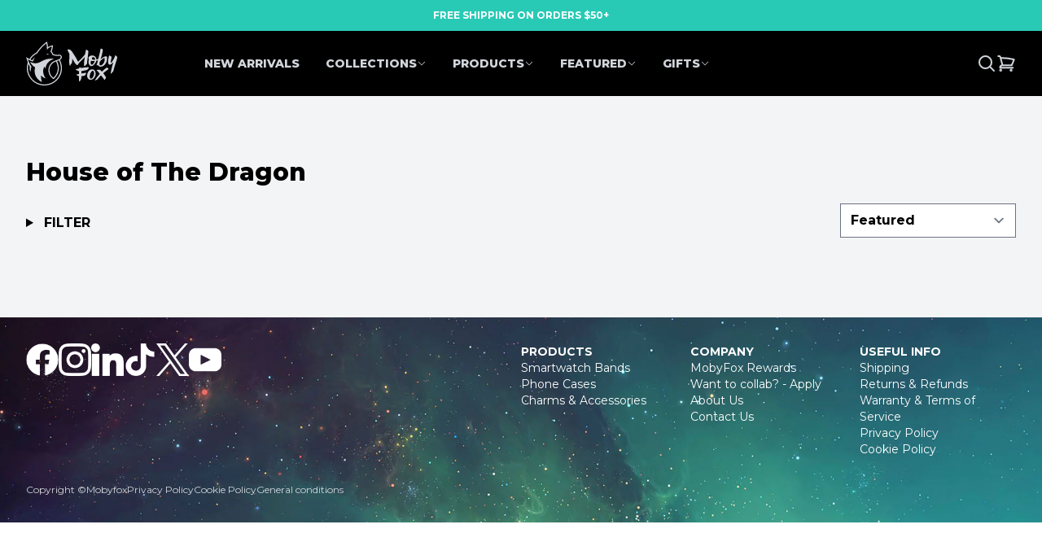

--- FILE ---
content_type: text/html; charset=utf-8
request_url: https://mobyfox.com/collections/house-of-the-dragon
body_size: 31569
content:
<html class="no-js" lang="en">
  <head>
    <meta charset="UTF-8">
    <meta http-equiv="X-UA-Compatible" content="IE=edge" />
    <meta name="viewport" content="width=device-width, initial-scale=1.0, maximum-scale=1">
    <meta name="theme-color" content="#000">
      <title>
    
      HOUSE OF THE DRAGON - Officially Licensed Tech Accessories from MobyFox
    
      </title>
    <script>window.performance && window.performance.mark && window.performance.mark('shopify.content_for_header.start');</script><meta name="google-site-verification" content="MNJ65v707yYpM0YrPl-2BGb5KX-9gpJE49_Yk9eZMpY">
<meta id="shopify-digital-wallet" name="shopify-digital-wallet" content="/7468646473/digital_wallets/dialog">
<meta name="shopify-checkout-api-token" content="969ca9cf1c83926a1cffdc3e53ba3321">
<meta id="in-context-paypal-metadata" data-shop-id="7468646473" data-venmo-supported="false" data-environment="production" data-locale="en_US" data-paypal-v4="true" data-currency="USD">
<link rel="alternate" type="application/atom+xml" title="Feed" href="/collections/house-of-the-dragon.atom" />
<link rel="alternate" type="application/json+oembed" href="https://mobyfox.com/collections/house-of-the-dragon.oembed">
<script async="async" src="/checkouts/internal/preloads.js?locale=en-US"></script>
<link rel="preconnect" href="https://shop.app" crossorigin="anonymous">
<script async="async" src="https://shop.app/checkouts/internal/preloads.js?locale=en-US&shop_id=7468646473" crossorigin="anonymous"></script>
<script id="apple-pay-shop-capabilities" type="application/json">{"shopId":7468646473,"countryCode":"US","currencyCode":"USD","merchantCapabilities":["supports3DS"],"merchantId":"gid:\/\/shopify\/Shop\/7468646473","merchantName":"MobyFox","requiredBillingContactFields":["postalAddress","email"],"requiredShippingContactFields":["postalAddress","email"],"shippingType":"shipping","supportedNetworks":["visa","masterCard","amex","discover","elo","jcb"],"total":{"type":"pending","label":"MobyFox","amount":"1.00"},"shopifyPaymentsEnabled":true,"supportsSubscriptions":true}</script>
<script id="shopify-features" type="application/json">{"accessToken":"969ca9cf1c83926a1cffdc3e53ba3321","betas":["rich-media-storefront-analytics"],"domain":"mobyfox.com","predictiveSearch":true,"shopId":7468646473,"locale":"en"}</script>
<script>var Shopify = Shopify || {};
Shopify.shop = "mobyfox.myshopify.com";
Shopify.locale = "en";
Shopify.currency = {"active":"USD","rate":"1.0"};
Shopify.country = "US";
Shopify.theme = {"name":"Next-Gen Theme","id":161545912615,"schema_name":null,"schema_version":null,"theme_store_id":null,"role":"main"};
Shopify.theme.handle = "null";
Shopify.theme.style = {"id":null,"handle":null};
Shopify.cdnHost = "mobyfox.com/cdn";
Shopify.routes = Shopify.routes || {};
Shopify.routes.root = "/";</script>
<script type="module">!function(o){(o.Shopify=o.Shopify||{}).modules=!0}(window);</script>
<script>!function(o){function n(){var o=[];function n(){o.push(Array.prototype.slice.apply(arguments))}return n.q=o,n}var t=o.Shopify=o.Shopify||{};t.loadFeatures=n(),t.autoloadFeatures=n()}(window);</script>
<script>
  window.ShopifyPay = window.ShopifyPay || {};
  window.ShopifyPay.apiHost = "shop.app\/pay";
  window.ShopifyPay.redirectState = null;
</script>
<script id="shop-js-analytics" type="application/json">{"pageType":"collection"}</script>
<script defer="defer" async type="module" src="//mobyfox.com/cdn/shopifycloud/shop-js/modules/v2/client.init-shop-cart-sync_BApSsMSl.en.esm.js"></script>
<script defer="defer" async type="module" src="//mobyfox.com/cdn/shopifycloud/shop-js/modules/v2/chunk.common_CBoos6YZ.esm.js"></script>
<script type="module">
  await import("//mobyfox.com/cdn/shopifycloud/shop-js/modules/v2/client.init-shop-cart-sync_BApSsMSl.en.esm.js");
await import("//mobyfox.com/cdn/shopifycloud/shop-js/modules/v2/chunk.common_CBoos6YZ.esm.js");

  window.Shopify.SignInWithShop?.initShopCartSync?.({"fedCMEnabled":true,"windoidEnabled":true});

</script>
<script>
  window.Shopify = window.Shopify || {};
  if (!window.Shopify.featureAssets) window.Shopify.featureAssets = {};
  window.Shopify.featureAssets['shop-js'] = {"shop-cart-sync":["modules/v2/client.shop-cart-sync_DJczDl9f.en.esm.js","modules/v2/chunk.common_CBoos6YZ.esm.js"],"init-fed-cm":["modules/v2/client.init-fed-cm_BzwGC0Wi.en.esm.js","modules/v2/chunk.common_CBoos6YZ.esm.js"],"init-windoid":["modules/v2/client.init-windoid_BS26ThXS.en.esm.js","modules/v2/chunk.common_CBoos6YZ.esm.js"],"init-shop-email-lookup-coordinator":["modules/v2/client.init-shop-email-lookup-coordinator_DFwWcvrS.en.esm.js","modules/v2/chunk.common_CBoos6YZ.esm.js"],"shop-cash-offers":["modules/v2/client.shop-cash-offers_DthCPNIO.en.esm.js","modules/v2/chunk.common_CBoos6YZ.esm.js","modules/v2/chunk.modal_Bu1hFZFC.esm.js"],"shop-button":["modules/v2/client.shop-button_D_JX508o.en.esm.js","modules/v2/chunk.common_CBoos6YZ.esm.js"],"shop-toast-manager":["modules/v2/client.shop-toast-manager_tEhgP2F9.en.esm.js","modules/v2/chunk.common_CBoos6YZ.esm.js"],"avatar":["modules/v2/client.avatar_BTnouDA3.en.esm.js"],"pay-button":["modules/v2/client.pay-button_BuNmcIr_.en.esm.js","modules/v2/chunk.common_CBoos6YZ.esm.js"],"init-shop-cart-sync":["modules/v2/client.init-shop-cart-sync_BApSsMSl.en.esm.js","modules/v2/chunk.common_CBoos6YZ.esm.js"],"shop-login-button":["modules/v2/client.shop-login-button_DwLgFT0K.en.esm.js","modules/v2/chunk.common_CBoos6YZ.esm.js","modules/v2/chunk.modal_Bu1hFZFC.esm.js"],"init-customer-accounts-sign-up":["modules/v2/client.init-customer-accounts-sign-up_TlVCiykN.en.esm.js","modules/v2/client.shop-login-button_DwLgFT0K.en.esm.js","modules/v2/chunk.common_CBoos6YZ.esm.js","modules/v2/chunk.modal_Bu1hFZFC.esm.js"],"init-shop-for-new-customer-accounts":["modules/v2/client.init-shop-for-new-customer-accounts_DrjXSI53.en.esm.js","modules/v2/client.shop-login-button_DwLgFT0K.en.esm.js","modules/v2/chunk.common_CBoos6YZ.esm.js","modules/v2/chunk.modal_Bu1hFZFC.esm.js"],"init-customer-accounts":["modules/v2/client.init-customer-accounts_C0Oh2ljF.en.esm.js","modules/v2/client.shop-login-button_DwLgFT0K.en.esm.js","modules/v2/chunk.common_CBoos6YZ.esm.js","modules/v2/chunk.modal_Bu1hFZFC.esm.js"],"shop-follow-button":["modules/v2/client.shop-follow-button_C5D3XtBb.en.esm.js","modules/v2/chunk.common_CBoos6YZ.esm.js","modules/v2/chunk.modal_Bu1hFZFC.esm.js"],"checkout-modal":["modules/v2/client.checkout-modal_8TC_1FUY.en.esm.js","modules/v2/chunk.common_CBoos6YZ.esm.js","modules/v2/chunk.modal_Bu1hFZFC.esm.js"],"lead-capture":["modules/v2/client.lead-capture_D-pmUjp9.en.esm.js","modules/v2/chunk.common_CBoos6YZ.esm.js","modules/v2/chunk.modal_Bu1hFZFC.esm.js"],"shop-login":["modules/v2/client.shop-login_BmtnoEUo.en.esm.js","modules/v2/chunk.common_CBoos6YZ.esm.js","modules/v2/chunk.modal_Bu1hFZFC.esm.js"],"payment-terms":["modules/v2/client.payment-terms_BHOWV7U_.en.esm.js","modules/v2/chunk.common_CBoos6YZ.esm.js","modules/v2/chunk.modal_Bu1hFZFC.esm.js"]};
</script>
<script>(function() {
  var isLoaded = false;
  function asyncLoad() {
    if (isLoaded) return;
    isLoaded = true;
    var urls = ["https:\/\/cdn.shopify.com\/s\/files\/1\/0074\/6864\/6473\/t\/13\/assets\/AqhpHRthRMm9AtPq.js?v=1652907951\u0026shopId=143866\u0026shop=mobyfox.myshopify.com","https:\/\/unpkg.com\/@happyreturns\/happyreturns-script-tag?shop=mobyfox.myshopify.com","\/\/cdn.shopify.com\/proxy\/19de4e69af9cb05e6bc07527b42a17eabc855ecae7b736cb909f5bce38daa48a\/app.retention.com\/shopify\/reids.js?shop=mobyfox.myshopify.com\u0026sp-cache-control=cHVibGljLCBtYXgtYWdlPTkwMA","https:\/\/s3.eu-west-1.amazonaws.com\/production-klarna-il-shopify-osm\/a6c5e37d3b587ca7438f15aa90b429b47085a035\/mobyfox.myshopify.com-1708632142504.js?shop=mobyfox.myshopify.com"];
    for (var i = 0; i < urls.length; i++) {
      var s = document.createElement('script');
      s.type = 'text/javascript';
      s.async = true;
      s.src = urls[i];
      var x = document.getElementsByTagName('script')[0];
      x.parentNode.insertBefore(s, x);
    }
  };
  if(window.attachEvent) {
    window.attachEvent('onload', asyncLoad);
  } else {
    window.addEventListener('load', asyncLoad, false);
  }
})();</script>
<script id="__st">var __st={"a":7468646473,"offset":-18000,"reqid":"77b81b2e-cd78-42c2-9e6e-3e53f1b64f23-1768921276","pageurl":"mobyfox.com\/collections\/house-of-the-dragon","u":"ee6432d91a95","p":"collection","rtyp":"collection","rid":267473813585};</script>
<script>window.ShopifyPaypalV4VisibilityTracking = true;</script>
<script id="captcha-bootstrap">!function(){'use strict';const t='contact',e='account',n='new_comment',o=[[t,t],['blogs',n],['comments',n],[t,'customer']],c=[[e,'customer_login'],[e,'guest_login'],[e,'recover_customer_password'],[e,'create_customer']],r=t=>t.map((([t,e])=>`form[action*='/${t}']:not([data-nocaptcha='true']) input[name='form_type'][value='${e}']`)).join(','),a=t=>()=>t?[...document.querySelectorAll(t)].map((t=>t.form)):[];function s(){const t=[...o],e=r(t);return a(e)}const i='password',u='form_key',d=['recaptcha-v3-token','g-recaptcha-response','h-captcha-response',i],f=()=>{try{return window.sessionStorage}catch{return}},m='__shopify_v',_=t=>t.elements[u];function p(t,e,n=!1){try{const o=window.sessionStorage,c=JSON.parse(o.getItem(e)),{data:r}=function(t){const{data:e,action:n}=t;return t[m]||n?{data:e,action:n}:{data:t,action:n}}(c);for(const[e,n]of Object.entries(r))t.elements[e]&&(t.elements[e].value=n);n&&o.removeItem(e)}catch(o){console.error('form repopulation failed',{error:o})}}const l='form_type',E='cptcha';function T(t){t.dataset[E]=!0}const w=window,h=w.document,L='Shopify',v='ce_forms',y='captcha';let A=!1;((t,e)=>{const n=(g='f06e6c50-85a8-45c8-87d0-21a2b65856fe',I='https://cdn.shopify.com/shopifycloud/storefront-forms-hcaptcha/ce_storefront_forms_captcha_hcaptcha.v1.5.2.iife.js',D={infoText:'Protected by hCaptcha',privacyText:'Privacy',termsText:'Terms'},(t,e,n)=>{const o=w[L][v],c=o.bindForm;if(c)return c(t,g,e,D).then(n);var r;o.q.push([[t,g,e,D],n]),r=I,A||(h.body.append(Object.assign(h.createElement('script'),{id:'captcha-provider',async:!0,src:r})),A=!0)});var g,I,D;w[L]=w[L]||{},w[L][v]=w[L][v]||{},w[L][v].q=[],w[L][y]=w[L][y]||{},w[L][y].protect=function(t,e){n(t,void 0,e),T(t)},Object.freeze(w[L][y]),function(t,e,n,w,h,L){const[v,y,A,g]=function(t,e,n){const i=e?o:[],u=t?c:[],d=[...i,...u],f=r(d),m=r(i),_=r(d.filter((([t,e])=>n.includes(e))));return[a(f),a(m),a(_),s()]}(w,h,L),I=t=>{const e=t.target;return e instanceof HTMLFormElement?e:e&&e.form},D=t=>v().includes(t);t.addEventListener('submit',(t=>{const e=I(t);if(!e)return;const n=D(e)&&!e.dataset.hcaptchaBound&&!e.dataset.recaptchaBound,o=_(e),c=g().includes(e)&&(!o||!o.value);(n||c)&&t.preventDefault(),c&&!n&&(function(t){try{if(!f())return;!function(t){const e=f();if(!e)return;const n=_(t);if(!n)return;const o=n.value;o&&e.removeItem(o)}(t);const e=Array.from(Array(32),(()=>Math.random().toString(36)[2])).join('');!function(t,e){_(t)||t.append(Object.assign(document.createElement('input'),{type:'hidden',name:u})),t.elements[u].value=e}(t,e),function(t,e){const n=f();if(!n)return;const o=[...t.querySelectorAll(`input[type='${i}']`)].map((({name:t})=>t)),c=[...d,...o],r={};for(const[a,s]of new FormData(t).entries())c.includes(a)||(r[a]=s);n.setItem(e,JSON.stringify({[m]:1,action:t.action,data:r}))}(t,e)}catch(e){console.error('failed to persist form',e)}}(e),e.submit())}));const S=(t,e)=>{t&&!t.dataset[E]&&(n(t,e.some((e=>e===t))),T(t))};for(const o of['focusin','change'])t.addEventListener(o,(t=>{const e=I(t);D(e)&&S(e,y())}));const B=e.get('form_key'),M=e.get(l),P=B&&M;t.addEventListener('DOMContentLoaded',(()=>{const t=y();if(P)for(const e of t)e.elements[l].value===M&&p(e,B);[...new Set([...A(),...v().filter((t=>'true'===t.dataset.shopifyCaptcha))])].forEach((e=>S(e,t)))}))}(h,new URLSearchParams(w.location.search),n,t,e,['guest_login'])})(!0,!1)}();</script>
<script integrity="sha256-4kQ18oKyAcykRKYeNunJcIwy7WH5gtpwJnB7kiuLZ1E=" data-source-attribution="shopify.loadfeatures" defer="defer" src="//mobyfox.com/cdn/shopifycloud/storefront/assets/storefront/load_feature-a0a9edcb.js" crossorigin="anonymous"></script>
<script crossorigin="anonymous" defer="defer" src="//mobyfox.com/cdn/shopifycloud/storefront/assets/shopify_pay/storefront-65b4c6d7.js?v=20250812"></script>
<script data-source-attribution="shopify.dynamic_checkout.dynamic.init">var Shopify=Shopify||{};Shopify.PaymentButton=Shopify.PaymentButton||{isStorefrontPortableWallets:!0,init:function(){window.Shopify.PaymentButton.init=function(){};var t=document.createElement("script");t.src="https://mobyfox.com/cdn/shopifycloud/portable-wallets/latest/portable-wallets.en.js",t.type="module",document.head.appendChild(t)}};
</script>
<script data-source-attribution="shopify.dynamic_checkout.buyer_consent">
  function portableWalletsHideBuyerConsent(e){var t=document.getElementById("shopify-buyer-consent"),n=document.getElementById("shopify-subscription-policy-button");t&&n&&(t.classList.add("hidden"),t.setAttribute("aria-hidden","true"),n.removeEventListener("click",e))}function portableWalletsShowBuyerConsent(e){var t=document.getElementById("shopify-buyer-consent"),n=document.getElementById("shopify-subscription-policy-button");t&&n&&(t.classList.remove("hidden"),t.removeAttribute("aria-hidden"),n.addEventListener("click",e))}window.Shopify?.PaymentButton&&(window.Shopify.PaymentButton.hideBuyerConsent=portableWalletsHideBuyerConsent,window.Shopify.PaymentButton.showBuyerConsent=portableWalletsShowBuyerConsent);
</script>
<script data-source-attribution="shopify.dynamic_checkout.cart.bootstrap">document.addEventListener("DOMContentLoaded",(function(){function t(){return document.querySelector("shopify-accelerated-checkout-cart, shopify-accelerated-checkout")}if(t())Shopify.PaymentButton.init();else{new MutationObserver((function(e,n){t()&&(Shopify.PaymentButton.init(),n.disconnect())})).observe(document.body,{childList:!0,subtree:!0})}}));
</script>
<link id="shopify-accelerated-checkout-styles" rel="stylesheet" media="screen" href="https://mobyfox.com/cdn/shopifycloud/portable-wallets/latest/accelerated-checkout-backwards-compat.css" crossorigin="anonymous">
<style id="shopify-accelerated-checkout-cart">
        #shopify-buyer-consent {
  margin-top: 1em;
  display: inline-block;
  width: 100%;
}

#shopify-buyer-consent.hidden {
  display: none;
}

#shopify-subscription-policy-button {
  background: none;
  border: none;
  padding: 0;
  text-decoration: underline;
  font-size: inherit;
  cursor: pointer;
}

#shopify-subscription-policy-button::before {
  box-shadow: none;
}

      </style>

<script>window.performance && window.performance.mark && window.performance.mark('shopify.content_for_header.end');</script>
    <link rel="stylesheet" href="//mobyfox.com/cdn/shop/t/86/assets/style.css?v=67417565899332850141701959478">
    <link rel="preconnect" href="https://fonts.googleapis.com">
    <link rel="preconnect" href="https://fonts.gstatic.com" crossorigin>
    <link rel="icon" type="image/png" href="https://cdn.shopify.com/s/files/1/0074/6864/6473/files/mobyfox_favicon_2x_644799e5-a058-44ff-bbd8-844044025f8e.png?v=1700140067">

    
    <link href="https://fonts.googleapis.com/css2?family=Montserrat:wght@100;200;300;400;500;600;700;800;900&display=swap" rel="stylesheet">

    
    <script src="//mobyfox.com/cdn/shop/t/86/assets/anime.min.js?v=129316367249638290051697536459" defer></script>

  
<script>
    
    
    
    
    var gsf_conversion_data = {page_type : '', event : '', data : {shop_currency : "USD"}};
    
</script>
    <script>
  !function(t,n){var e=n.loyaltylion||[];if(!e.isLoyaltyLion){n.loyaltylion=e,void 0===n.lion&&(n.lion=e),e.version=2,e.isLoyaltyLion=!0;var o=n.URLSearchParams,i=n.sessionStorage,r="ll_loader_revision",a=(new Date).toISOString().replace(/-/g,""),s="function"==typeof o?function(){try{var t=new o(n.location.search).get(r);return t&&i.setItem(r,t),i.getItem(r)}catch(t){return""}}():null;c("https://sdk.loyaltylion.net/static/2/"+a.slice(0,8)+"/loader"+(s?"-"+s:"")+".js");var l=!1;e.init=function(t){if(l)throw new Error("Cannot call lion.init more than once");l=!0;var n=e._token=t.token;if(!n)throw new Error("Token must be supplied to lion.init");var o=[];function i(t,n){t[n]=function(){o.push([n,Array.prototype.slice.call(arguments,0)])}}"_push configure bootstrap shutdown on removeListener authenticateCustomer".split(" ").forEach(function(t){i(e,t)}),c("https://sdk.loyaltylion.net/sdk/start/"+a.slice(0,11)+"/"+n+".js"),e._initData=t,e._buffer=o}}function c(n){var e=t.getElementsByTagName("script")[0],o=t.createElement("script");o.src=n,o.crossOrigin="",e.parentNode.insertBefore(o,e)}}(document,window);

  
    
      loyaltylion.init({ token: "5567062e471d8749c2c5ab47e67ad68c" });
    
  
</script>
<!-- BEGIN app block: shopify://apps/cozy-country-redirect/blocks/CozyStaticScript/7b44aa65-e072-42a4-8594-17bbfd843785 --><script src="https://cozycountryredirectiii.addons.business/js/eggbox/1655/script_cdd7e951914aa7991d73a124de50e5ed.js?v=1&sign=cdd7e951914aa7991d73a124de50e5ed&shop=mobyfox.myshopify.com" type='text/javascript'></script>
<!-- END app block --><!-- BEGIN app block: shopify://apps/judge-me-reviews/blocks/judgeme_core/61ccd3b1-a9f2-4160-9fe9-4fec8413e5d8 --><!-- Start of Judge.me Core -->






<link rel="dns-prefetch" href="https://cdnwidget.judge.me">
<link rel="dns-prefetch" href="https://cdn.judge.me">
<link rel="dns-prefetch" href="https://cdn1.judge.me">
<link rel="dns-prefetch" href="https://api.judge.me">

<script data-cfasync='false' class='jdgm-settings-script'>window.jdgmSettings={"pagination":5,"disable_web_reviews":false,"badge_no_review_text":"No reviews","badge_n_reviews_text":" ({{ average_rating_1_decimal }})","badge_star_color":"#f59f0b","hide_badge_preview_if_no_reviews":true,"badge_hide_text":false,"enforce_center_preview_badge":false,"widget_title":"Reviews","widget_open_form_text":"Write a Review","widget_close_form_text":"Cancel","widget_refresh_page_text":"Refresh Reviews","widget_summary_text":"{{ average_rating_1_decimal }} rating from {{ number_of_reviews }} review/reviews","widget_no_review_text":"This was just released, reviews will be here soon!","widget_name_field_text":"Display name","widget_verified_name_field_text":"Verified Name (public)","widget_name_placeholder_text":"Display name","widget_required_field_error_text":"Required","widget_email_field_text":"Email (will not be shared or displayed)","widget_verified_email_field_text":"Verified Email (private, can not be edited)","widget_email_placeholder_text":"Your email address","widget_email_field_error_text":"Please enter a valid email address.","widget_rating_field_text":"Rating","widget_review_title_field_text":"Review Title","widget_review_title_placeholder_text":"Give your review a title","widget_review_body_field_text":"Review content","widget_review_body_placeholder_text":"Start writing here...","widget_pictures_field_text":"Upload a photo (optional)","widget_submit_review_text":"Submit Your Review","widget_submit_verified_review_text":"Submit Your Review","widget_submit_success_msg_with_auto_publish":"Thank you! You can remove or edit your review by logging into \u003ca href='https://judge.me/login' target='_blank' rel='nofollow noopener'\u003eJudge.me\u003c/a\u003e","widget_submit_success_msg_no_auto_publish":"Thank you! You can remove or edit your review by logging into \u003ca href='https://judge.me/login' target='_blank' rel='nofollow noopener'\u003eJudge.me\u003c/a\u003e","widget_show_default_reviews_out_of_total_text":"Showing {{ n_reviews_shown }} out of {{ n_reviews }} reviews.","widget_show_all_link_text":"Show all","widget_show_less_link_text":"Show less","widget_author_said_text":"{{ reviewer_name }} said:","widget_days_text":"{{ n }} days ago","widget_weeks_text":"{{ n }} week/weeks ago","widget_months_text":"{{ n }} month/months ago","widget_years_text":"{{ n }} year/years ago","widget_yesterday_text":"Yesterday","widget_today_text":"Today","widget_replied_text":"\u003e\u003e MobyFox replied:","widget_read_more_text":"Read more","widget_reviewer_name_as_initial":"last_initial","widget_rating_filter_color":"","widget_rating_filter_see_all_text":"See all reviews","widget_sorting_most_recent_text":"Most Recent","widget_sorting_highest_rating_text":"Highest Rating","widget_sorting_lowest_rating_text":"Lowest Rating","widget_sorting_with_pictures_text":"Only Pictures","widget_sorting_most_helpful_text":"Most Helpful","widget_open_question_form_text":"Ask a question","widget_reviews_subtab_text":"Reviews","widget_questions_subtab_text":"Questions","widget_question_label_text":"Question","widget_answer_label_text":"Answer","widget_question_placeholder_text":"Write your question here","widget_submit_question_text":"Submit Question","widget_question_submit_success_text":"Thank you for your question! We will notify you once it gets answered.","widget_star_color":"#f59f0b","verified_badge_text":"Verified Purchase","verified_badge_bg_color":"#167479","verified_badge_text_color":"#ffffff","verified_badge_placement":"right-of-timestamp","widget_review_max_height":"","widget_hide_border":false,"widget_social_share":false,"widget_thumb":false,"widget_review_location_show":false,"widget_location_format":"state_only","all_reviews_include_out_of_store_products":false,"all_reviews_out_of_store_text":"(out of store)","all_reviews_pagination":100,"all_reviews_product_name_prefix_text":"about","enable_review_pictures":true,"enable_question_anwser":false,"widget_theme":"align","review_date_format":"timestamp","default_sort_method":"highest-rating","widget_product_reviews_subtab_text":"Product Reviews","widget_shop_reviews_subtab_text":"Shop Reviews","widget_other_products_reviews_text":"Reviews for other products","widget_store_reviews_subtab_text":"Store reviews","widget_no_store_reviews_text":"This store hasn't received any reviews yet","widget_web_restriction_product_reviews_text":"This product hasn't received any reviews yet","widget_no_items_text":"No items found","widget_show_more_text":"Show more","widget_write_a_store_review_text":"Write a Store Review","widget_other_languages_heading":"Reviews in Other Languages","widget_translate_review_text":"Translate review to {{ language }}","widget_translating_review_text":"Translating...","widget_show_original_translation_text":"Show original ({{ language }})","widget_translate_review_failed_text":"Review couldn't be translated.","widget_translate_review_retry_text":"Retry","widget_translate_review_try_again_later_text":"Try again later","show_product_url_for_grouped_product":false,"widget_sorting_pictures_first_text":"Pictures First","show_pictures_on_all_rev_page_mobile":false,"show_pictures_on_all_rev_page_desktop":false,"floating_tab_hide_mobile_install_preference":false,"floating_tab_button_name":"★ Reviews","floating_tab_title":"Let customers speak for us","floating_tab_button_color":"","floating_tab_button_background_color":"","floating_tab_url":"","floating_tab_url_enabled":true,"floating_tab_tab_style":"text","all_reviews_text_badge_text":"Customers rate us {{ shop.metafields.judgeme.all_reviews_rating | round: 1 }}/5 based on {{ shop.metafields.judgeme.all_reviews_count }} reviews.","all_reviews_text_badge_text_branded_style":"{{ shop.metafields.judgeme.all_reviews_rating | round: 1 }} out of 5 stars based on {{ shop.metafields.judgeme.all_reviews_count }} reviews","is_all_reviews_text_badge_a_link":false,"show_stars_for_all_reviews_text_badge":false,"all_reviews_text_badge_url":"","all_reviews_text_style":"text","all_reviews_text_color_style":"judgeme_brand_color","all_reviews_text_color":"#108474","all_reviews_text_show_jm_brand":true,"featured_carousel_show_header":true,"featured_carousel_title":"25,000+ 5 STAR REVIEWS","testimonials_carousel_title":"Customers are saying","videos_carousel_title":"Real customer stories","cards_carousel_title":"Customers are saying","featured_carousel_count_text":"From Fans Like You","featured_carousel_add_link_to_all_reviews_page":false,"featured_carousel_url":"","featured_carousel_show_images":false,"featured_carousel_autoslide_interval":2,"featured_carousel_arrows_on_the_sides":false,"featured_carousel_height":150,"featured_carousel_width":90,"featured_carousel_image_size":0,"featured_carousel_image_height":250,"featured_carousel_arrow_color":"#eeeeee","verified_count_badge_style":"vintage","verified_count_badge_orientation":"horizontal","verified_count_badge_color_style":"judgeme_brand_color","verified_count_badge_color":"#108474","is_verified_count_badge_a_link":false,"verified_count_badge_url":"","verified_count_badge_show_jm_brand":true,"widget_rating_preset_default":5,"widget_first_sub_tab":"product-reviews","widget_show_histogram":false,"widget_histogram_use_custom_color":false,"widget_pagination_use_custom_color":false,"widget_star_use_custom_color":true,"widget_verified_badge_use_custom_color":true,"widget_write_review_use_custom_color":false,"picture_reminder_submit_button":"Upload Pictures","enable_review_videos":false,"mute_video_by_default":true,"widget_sorting_videos_first_text":"Videos First","widget_review_pending_text":"Pending","featured_carousel_items_for_large_screen":4,"social_share_options_order":"Facebook,Twitter","remove_microdata_snippet":true,"disable_json_ld":false,"enable_json_ld_products":false,"preview_badge_show_question_text":false,"preview_badge_no_question_text":"No questions","preview_badge_n_question_text":"{{ number_of_questions }} question/questions","qa_badge_show_icon":false,"qa_badge_position":"same-row","remove_judgeme_branding":true,"widget_add_search_bar":false,"widget_search_bar_placeholder":"Search","widget_sorting_verified_only_text":"Verified only","featured_carousel_theme":"compact","featured_carousel_show_rating":true,"featured_carousel_show_title":false,"featured_carousel_show_body":true,"featured_carousel_show_date":false,"featured_carousel_show_reviewer":false,"featured_carousel_show_product":false,"featured_carousel_header_background_color":"#108474","featured_carousel_header_text_color":"#ffffff","featured_carousel_name_product_separator":"reviewed","featured_carousel_full_star_background":"#108474","featured_carousel_empty_star_background":"#dadada","featured_carousel_vertical_theme_background":"#f9fafb","featured_carousel_verified_badge_enable":false,"featured_carousel_verified_badge_color":"#108474","featured_carousel_border_style":"round","featured_carousel_review_line_length_limit":3,"featured_carousel_more_reviews_button_text":"Read more reviews","featured_carousel_view_product_button_text":"View product","all_reviews_page_load_reviews_on":"scroll","all_reviews_page_load_more_text":"Load More Reviews","disable_fb_tab_reviews":true,"enable_ajax_cdn_cache":false,"widget_public_name_text":"Display as: ","default_reviewer_name":"John Smith","default_reviewer_name_has_non_latin":true,"widget_reviewer_anonymous":"Anonymous","medals_widget_title":"Judge.me Review Medals","medals_widget_background_color":"#f9fafb","medals_widget_position":"footer_all_pages","medals_widget_border_color":"#f9fafb","medals_widget_verified_text_position":"left","medals_widget_use_monochromatic_version":false,"medals_widget_elements_color":"#108474","show_reviewer_avatar":true,"widget_invalid_yt_video_url_error_text":"Not a YouTube video URL","widget_max_length_field_error_text":"Please enter no more than {0} characters.","widget_show_country_flag":false,"widget_show_collected_via_shop_app":false,"widget_verified_by_shop_badge_style":"light","widget_verified_by_shop_text":"Verified by Shop","widget_show_photo_gallery":false,"widget_load_with_code_splitting":true,"widget_ugc_install_preference":false,"widget_ugc_title":"Made by us, Shared by you","widget_ugc_subtitle":"Tag us to see your picture featured in our page","widget_ugc_arrows_color":"#ffffff","widget_ugc_primary_button_text":"Buy Now","widget_ugc_primary_button_background_color":"#108474","widget_ugc_primary_button_text_color":"#ffffff","widget_ugc_primary_button_border_width":"0","widget_ugc_primary_button_border_style":"none","widget_ugc_primary_button_border_color":"#108474","widget_ugc_primary_button_border_radius":"25","widget_ugc_secondary_button_text":"Load More","widget_ugc_secondary_button_background_color":"#ffffff","widget_ugc_secondary_button_text_color":"#108474","widget_ugc_secondary_button_border_width":"2","widget_ugc_secondary_button_border_style":"solid","widget_ugc_secondary_button_border_color":"#108474","widget_ugc_secondary_button_border_radius":"25","widget_ugc_reviews_button_text":"View Reviews","widget_ugc_reviews_button_background_color":"#ffffff","widget_ugc_reviews_button_text_color":"#108474","widget_ugc_reviews_button_border_width":"2","widget_ugc_reviews_button_border_style":"solid","widget_ugc_reviews_button_border_color":"#108474","widget_ugc_reviews_button_border_radius":"25","widget_ugc_reviews_button_link_to":"judgeme-reviews-page","widget_ugc_show_post_date":true,"widget_ugc_max_width":"800","widget_rating_metafield_value_type":true,"widget_primary_color":"#108474","widget_enable_secondary_color":false,"widget_secondary_color":"#edf5f5","widget_summary_average_rating_text":"{{ average_rating }} out of 5","widget_media_grid_title":"Customer photos \u0026 videos","widget_media_grid_see_more_text":"See more","widget_round_style":false,"widget_show_product_medals":true,"widget_verified_by_judgeme_text":"Verified by Judge.me","widget_show_store_medals":true,"widget_verified_by_judgeme_text_in_store_medals":"Verified by Judge.me","widget_media_field_exceed_quantity_message":"Sorry, we can only accept {{ max_media }} for one review.","widget_media_field_exceed_limit_message":"{{ file_name }} is too large, please select a {{ media_type }} less than {{ size_limit }}MB.","widget_review_submitted_text":"Review Submitted!","widget_question_submitted_text":"Question Submitted!","widget_close_form_text_question":"Cancel","widget_write_your_answer_here_text":"Write your answer here","widget_enabled_branded_link":true,"widget_show_collected_by_judgeme":false,"widget_reviewer_name_color":"","widget_write_review_text_color":"","widget_write_review_bg_color":"","widget_collected_by_judgeme_text":"collected by Judge.me","widget_pagination_type":"load_more","widget_load_more_text":"Load More","widget_load_more_color":"#108474","widget_full_review_text":"Full Review","widget_read_more_reviews_text":"Read More Reviews","widget_read_questions_text":"Read Questions","widget_questions_and_answers_text":"Questions \u0026 Answers","widget_verified_by_text":"Verified by","widget_verified_text":"Verified","widget_number_of_reviews_text":"{{ number_of_reviews }} reviews","widget_back_button_text":"Back","widget_next_button_text":"Next","widget_custom_forms_filter_button":"Filters","custom_forms_style":"vertical","widget_show_review_information":false,"how_reviews_are_collected":"How reviews are collected?","widget_show_review_keywords":false,"widget_gdpr_statement":"How we use your data: We'll only contact you about the review you left, and only if necessary. By submitting your review, you agree to Judge.me's \u003ca href='https://judge.me/terms' target='_blank' rel='nofollow noopener'\u003eterms\u003c/a\u003e, \u003ca href='https://judge.me/privacy' target='_blank' rel='nofollow noopener'\u003eprivacy\u003c/a\u003e and \u003ca href='https://judge.me/content-policy' target='_blank' rel='nofollow noopener'\u003econtent\u003c/a\u003e policies.","widget_multilingual_sorting_enabled":false,"widget_translate_review_content_enabled":false,"widget_translate_review_content_method":"manual","popup_widget_review_selection":"automatically_with_pictures","popup_widget_round_border_style":true,"popup_widget_show_title":true,"popup_widget_show_body":true,"popup_widget_show_reviewer":false,"popup_widget_show_product":true,"popup_widget_show_pictures":true,"popup_widget_use_review_picture":true,"popup_widget_show_on_home_page":true,"popup_widget_show_on_product_page":true,"popup_widget_show_on_collection_page":true,"popup_widget_show_on_cart_page":true,"popup_widget_position":"bottom_left","popup_widget_first_review_delay":5,"popup_widget_duration":5,"popup_widget_interval":5,"popup_widget_review_count":5,"popup_widget_hide_on_mobile":true,"review_snippet_widget_round_border_style":true,"review_snippet_widget_card_color":"#FFFFFF","review_snippet_widget_slider_arrows_background_color":"#FFFFFF","review_snippet_widget_slider_arrows_color":"#000000","review_snippet_widget_star_color":"#108474","show_product_variant":false,"all_reviews_product_variant_label_text":"Variant: ","widget_show_verified_branding":false,"widget_ai_summary_title":"Customers say","widget_ai_summary_disclaimer":"AI-powered review summary based on recent customer reviews","widget_show_ai_summary":false,"widget_show_ai_summary_bg":false,"widget_show_review_title_input":true,"redirect_reviewers_invited_via_email":"review_widget","request_store_review_after_product_review":false,"request_review_other_products_in_order":false,"review_form_color_scheme":"default","review_form_corner_style":"square","review_form_star_color":{},"review_form_text_color":"#333333","review_form_background_color":"#ffffff","review_form_field_background_color":"#fafafa","review_form_button_color":{},"review_form_button_text_color":"#ffffff","review_form_modal_overlay_color":"#000000","review_content_screen_title_text":"How would you rate this product?","review_content_introduction_text":"We would love it if you would share a bit about your experience.","store_review_form_title_text":"How would you rate this store?","store_review_form_introduction_text":"We would love it if you would share a bit about your experience.","show_review_guidance_text":true,"one_star_review_guidance_text":"Poor","five_star_review_guidance_text":"Great","customer_information_screen_title_text":"About you","customer_information_introduction_text":"Please tell us more about you.","custom_questions_screen_title_text":"Your experience in more detail","custom_questions_introduction_text":"Here are a few questions to help us understand more about your experience.","review_submitted_screen_title_text":"Thanks for your review!","review_submitted_screen_thank_you_text":"We are processing it and it will appear on the store soon.","review_submitted_screen_email_verification_text":"Please confirm your email by clicking the link we just sent you. This helps us keep reviews authentic.","review_submitted_request_store_review_text":"Would you like to share your experience of shopping with us?","review_submitted_review_other_products_text":"Would you like to review these products?","store_review_screen_title_text":"Would you like to share your experience of shopping with us?","store_review_introduction_text":"We value your feedback and use it to improve. Please share any thoughts or suggestions you have.","reviewer_media_screen_title_picture_text":"Share a picture","reviewer_media_introduction_picture_text":"Upload a photo to support your review.","reviewer_media_screen_title_video_text":"Share a video","reviewer_media_introduction_video_text":"Upload a video to support your review.","reviewer_media_screen_title_picture_or_video_text":"Share a picture or video","reviewer_media_introduction_picture_or_video_text":"Upload a photo or video to support your review.","reviewer_media_youtube_url_text":"Paste your Youtube URL here","advanced_settings_next_step_button_text":"Next","advanced_settings_close_review_button_text":"Close","modal_write_review_flow":false,"write_review_flow_required_text":"Required","write_review_flow_privacy_message_text":"We respect your privacy.","write_review_flow_anonymous_text":"Post review as anonymous","write_review_flow_visibility_text":"This won't be visible to other customers.","write_review_flow_multiple_selection_help_text":"Select as many as you like","write_review_flow_single_selection_help_text":"Select one option","write_review_flow_required_field_error_text":"This field is required","write_review_flow_invalid_email_error_text":"Please enter a valid email address","write_review_flow_max_length_error_text":"Max. {{ max_length }} characters.","write_review_flow_media_upload_text":"\u003cb\u003eClick to upload\u003c/b\u003e or drag and drop","write_review_flow_gdpr_statement":"We'll only contact you about your review if necessary. By submitting your review, you agree to our \u003ca href='https://judge.me/terms' target='_blank' rel='nofollow noopener'\u003eterms and conditions\u003c/a\u003e and \u003ca href='https://judge.me/privacy' target='_blank' rel='nofollow noopener'\u003eprivacy policy\u003c/a\u003e.","rating_only_reviews_enabled":false,"show_negative_reviews_help_screen":false,"new_review_flow_help_screen_rating_threshold":3,"negative_review_resolution_screen_title_text":"Tell us more","negative_review_resolution_text":"Your experience matters to us. If there were issues with your purchase, we're here to help. Feel free to reach out to us, we'd love the opportunity to make things right.","negative_review_resolution_button_text":"Contact us","negative_review_resolution_proceed_with_review_text":"Leave a review","negative_review_resolution_subject":"Issue with purchase from {{ shop_name }}.{{ order_name }}","preview_badge_collection_page_install_status":false,"widget_review_custom_css":"","preview_badge_custom_css":"","preview_badge_stars_count":"5-stars","featured_carousel_custom_css":"","floating_tab_custom_css":"","all_reviews_widget_custom_css":"","medals_widget_custom_css":"","verified_badge_custom_css":"","all_reviews_text_custom_css":"","transparency_badges_collected_via_store_invite":false,"transparency_badges_from_another_provider":false,"transparency_badges_collected_from_store_visitor":false,"transparency_badges_collected_by_verified_review_provider":false,"transparency_badges_earned_reward":false,"transparency_badges_collected_via_store_invite_text":"Review collected via store invitation","transparency_badges_from_another_provider_text":"Review collected from another provider","transparency_badges_collected_from_store_visitor_text":"Review collected from a store visitor","transparency_badges_written_in_google_text":"Review written in Google","transparency_badges_written_in_etsy_text":"Review written in Etsy","transparency_badges_written_in_shop_app_text":"Review written in Shop App","transparency_badges_earned_reward_text":"Review earned a reward for future purchase","product_review_widget_per_page":10,"widget_store_review_label_text":"Review about the store","checkout_comment_extension_title_on_product_page":"Customer Comments","checkout_comment_extension_num_latest_comment_show":5,"checkout_comment_extension_format":"name_and_timestamp","checkout_comment_customer_name":"last_initial","checkout_comment_comment_notification":true,"preview_badge_collection_page_install_preference":true,"preview_badge_home_page_install_preference":true,"preview_badge_product_page_install_preference":true,"review_widget_install_preference":"Hi, \r\n\r\nI'd like the widget to be located right below the Payment \u0026 Security Section of the product page.\r\n\r\nThanks, \r\n","review_carousel_install_preference":true,"floating_reviews_tab_install_preference":"none","verified_reviews_count_badge_install_preference":false,"all_reviews_text_install_preference":false,"review_widget_best_location":true,"judgeme_medals_install_preference":false,"review_widget_revamp_enabled":false,"review_widget_qna_enabled":false,"review_widget_header_theme":"minimal","review_widget_widget_title_enabled":true,"review_widget_header_text_size":"medium","review_widget_header_text_weight":"regular","review_widget_average_rating_style":"compact","review_widget_bar_chart_enabled":true,"review_widget_bar_chart_type":"numbers","review_widget_bar_chart_style":"standard","review_widget_expanded_media_gallery_enabled":false,"review_widget_reviews_section_theme":"standard","review_widget_image_style":"thumbnails","review_widget_review_image_ratio":"square","review_widget_stars_size":"medium","review_widget_verified_badge":"standard_text","review_widget_review_title_text_size":"medium","review_widget_review_text_size":"medium","review_widget_review_text_length":"medium","review_widget_number_of_columns_desktop":3,"review_widget_carousel_transition_speed":5,"review_widget_custom_questions_answers_display":"always","review_widget_button_text_color":"#FFFFFF","review_widget_text_color":"#000000","review_widget_lighter_text_color":"#7B7B7B","review_widget_corner_styling":"soft","review_widget_review_word_singular":"review","review_widget_review_word_plural":"reviews","review_widget_voting_label":"Helpful?","review_widget_shop_reply_label":"Reply from {{ shop_name }}:","review_widget_filters_title":"Filters","qna_widget_question_word_singular":"Question","qna_widget_question_word_plural":"Questions","qna_widget_answer_reply_label":"Answer from {{ answerer_name }}:","qna_content_screen_title_text":"Ask a question about this product","qna_widget_question_required_field_error_text":"Please enter your question.","qna_widget_flow_gdpr_statement":"We'll only contact you about your question if necessary. By submitting your question, you agree to our \u003ca href='https://judge.me/terms' target='_blank' rel='nofollow noopener'\u003eterms and conditions\u003c/a\u003e and \u003ca href='https://judge.me/privacy' target='_blank' rel='nofollow noopener'\u003eprivacy policy\u003c/a\u003e.","qna_widget_question_submitted_text":"Thanks for your question!","qna_widget_close_form_text_question":"Close","qna_widget_question_submit_success_text":"We’ll notify you by email when your question is answered.","all_reviews_widget_v2025_enabled":false,"all_reviews_widget_v2025_header_theme":"default","all_reviews_widget_v2025_widget_title_enabled":true,"all_reviews_widget_v2025_header_text_size":"medium","all_reviews_widget_v2025_header_text_weight":"regular","all_reviews_widget_v2025_average_rating_style":"compact","all_reviews_widget_v2025_bar_chart_enabled":true,"all_reviews_widget_v2025_bar_chart_type":"numbers","all_reviews_widget_v2025_bar_chart_style":"standard","all_reviews_widget_v2025_expanded_media_gallery_enabled":false,"all_reviews_widget_v2025_show_store_medals":true,"all_reviews_widget_v2025_show_photo_gallery":true,"all_reviews_widget_v2025_show_review_keywords":false,"all_reviews_widget_v2025_show_ai_summary":false,"all_reviews_widget_v2025_show_ai_summary_bg":false,"all_reviews_widget_v2025_add_search_bar":false,"all_reviews_widget_v2025_default_sort_method":"most-recent","all_reviews_widget_v2025_reviews_per_page":10,"all_reviews_widget_v2025_reviews_section_theme":"default","all_reviews_widget_v2025_image_style":"thumbnails","all_reviews_widget_v2025_review_image_ratio":"square","all_reviews_widget_v2025_stars_size":"medium","all_reviews_widget_v2025_verified_badge":"bold_badge","all_reviews_widget_v2025_review_title_text_size":"medium","all_reviews_widget_v2025_review_text_size":"medium","all_reviews_widget_v2025_review_text_length":"medium","all_reviews_widget_v2025_number_of_columns_desktop":3,"all_reviews_widget_v2025_carousel_transition_speed":5,"all_reviews_widget_v2025_custom_questions_answers_display":"always","all_reviews_widget_v2025_show_product_variant":false,"all_reviews_widget_v2025_show_reviewer_avatar":true,"all_reviews_widget_v2025_reviewer_name_as_initial":"","all_reviews_widget_v2025_review_location_show":false,"all_reviews_widget_v2025_location_format":"","all_reviews_widget_v2025_show_country_flag":false,"all_reviews_widget_v2025_verified_by_shop_badge_style":"light","all_reviews_widget_v2025_social_share":false,"all_reviews_widget_v2025_social_share_options_order":"Facebook,Twitter,LinkedIn,Pinterest","all_reviews_widget_v2025_pagination_type":"standard","all_reviews_widget_v2025_button_text_color":"#FFFFFF","all_reviews_widget_v2025_text_color":"#000000","all_reviews_widget_v2025_lighter_text_color":"#7B7B7B","all_reviews_widget_v2025_corner_styling":"soft","all_reviews_widget_v2025_title":"Customer reviews","all_reviews_widget_v2025_ai_summary_title":"Customers say about this store","all_reviews_widget_v2025_no_review_text":"Be the first to write a review","platform":"shopify","branding_url":"https://app.judge.me/reviews/stores/mobyfox.com","branding_text":"Powered by Judge.me","locale":"en","reply_name":"MobyFox","widget_version":"2.1","footer":true,"autopublish":true,"review_dates":true,"enable_custom_form":false,"shop_use_review_site":true,"shop_locale":"en","enable_multi_locales_translations":true,"show_review_title_input":true,"review_verification_email_status":"always","can_be_branded":true,"reply_name_text":"MobyFox"};</script> <style class='jdgm-settings-style'>.jdgm-xx{left:0}:not(.jdgm-prev-badge__stars)>.jdgm-star{color:#f59f0b}.jdgm-histogram .jdgm-star.jdgm-star{color:#f59f0b}.jdgm-preview-badge .jdgm-star.jdgm-star{color:#f59f0b}.jdgm-prev-badge[data-average-rating='0.00']{display:none !important}.jdgm-author-fullname{display:none !important}.jdgm-author-all-initials{display:none !important}.jdgm-rev-widg__title{visibility:hidden}.jdgm-rev-widg__summary-text{visibility:hidden}.jdgm-prev-badge__text{visibility:hidden}.jdgm-rev__replier:before{content:'MobyFox'}.jdgm-rev__prod-link-prefix:before{content:'about'}.jdgm-rev__variant-label:before{content:'Variant: '}.jdgm-rev__out-of-store-text:before{content:'(out of store)'}@media only screen and (min-width: 768px){.jdgm-rev__pics .jdgm-rev_all-rev-page-picture-separator,.jdgm-rev__pics .jdgm-rev__product-picture{display:none}}@media only screen and (max-width: 768px){.jdgm-rev__pics .jdgm-rev_all-rev-page-picture-separator,.jdgm-rev__pics .jdgm-rev__product-picture{display:none}}.jdgm-verified-count-badget[data-from-snippet="true"]{display:none !important}.jdgm-all-reviews-text[data-from-snippet="true"]{display:none !important}.jdgm-medals-section[data-from-snippet="true"]{display:none !important}.jdgm-ugc-media-wrapper[data-from-snippet="true"]{display:none !important}.jdgm-histogram{display:none !important}.jdgm-widget .jdgm-sort-dropdown-wrapper{margin-top:12px}.jdgm-rev__transparency-badge[data-badge-type="review_collected_via_store_invitation"]{display:none !important}.jdgm-rev__transparency-badge[data-badge-type="review_collected_from_another_provider"]{display:none !important}.jdgm-rev__transparency-badge[data-badge-type="review_collected_from_store_visitor"]{display:none !important}.jdgm-rev__transparency-badge[data-badge-type="review_written_in_etsy"]{display:none !important}.jdgm-rev__transparency-badge[data-badge-type="review_written_in_google_business"]{display:none !important}.jdgm-rev__transparency-badge[data-badge-type="review_written_in_shop_app"]{display:none !important}.jdgm-rev__transparency-badge[data-badge-type="review_earned_for_future_purchase"]{display:none !important}
</style> <style class='jdgm-settings-style'></style> <link id="judgeme_widget_align_css" rel="stylesheet" type="text/css" media="nope!" onload="this.media='all'" href="https://cdnwidget.judge.me/shopify_v2/align.css">

  
  
  
  <style class='jdgm-miracle-styles'>
  @-webkit-keyframes jdgm-spin{0%{-webkit-transform:rotate(0deg);-ms-transform:rotate(0deg);transform:rotate(0deg)}100%{-webkit-transform:rotate(359deg);-ms-transform:rotate(359deg);transform:rotate(359deg)}}@keyframes jdgm-spin{0%{-webkit-transform:rotate(0deg);-ms-transform:rotate(0deg);transform:rotate(0deg)}100%{-webkit-transform:rotate(359deg);-ms-transform:rotate(359deg);transform:rotate(359deg)}}@font-face{font-family:'JudgemeStar';src:url("[data-uri]") format("woff");font-weight:normal;font-style:normal}.jdgm-star{font-family:'JudgemeStar';display:inline !important;text-decoration:none !important;padding:0 4px 0 0 !important;margin:0 !important;font-weight:bold;opacity:1;-webkit-font-smoothing:antialiased;-moz-osx-font-smoothing:grayscale}.jdgm-star:hover{opacity:1}.jdgm-star:last-of-type{padding:0 !important}.jdgm-star.jdgm--on:before{content:"\e000"}.jdgm-star.jdgm--off:before{content:"\e001"}.jdgm-star.jdgm--half:before{content:"\e002"}.jdgm-widget *{margin:0;line-height:1.4;-webkit-box-sizing:border-box;-moz-box-sizing:border-box;box-sizing:border-box;-webkit-overflow-scrolling:touch}.jdgm-hidden{display:none !important;visibility:hidden !important}.jdgm-temp-hidden{display:none}.jdgm-spinner{width:40px;height:40px;margin:auto;border-radius:50%;border-top:2px solid #eee;border-right:2px solid #eee;border-bottom:2px solid #eee;border-left:2px solid #ccc;-webkit-animation:jdgm-spin 0.8s infinite linear;animation:jdgm-spin 0.8s infinite linear}.jdgm-prev-badge{display:block !important}

</style>


  
  
   


<script data-cfasync='false' class='jdgm-script'>
!function(e){window.jdgm=window.jdgm||{},jdgm.CDN_HOST="https://cdnwidget.judge.me/",jdgm.CDN_HOST_ALT="https://cdn2.judge.me/cdn/widget_frontend/",jdgm.API_HOST="https://api.judge.me/",jdgm.CDN_BASE_URL="https://cdn.shopify.com/extensions/019bd8d1-7316-7084-ad16-a5cae1fbcea4/judgeme-extensions-298/assets/",
jdgm.docReady=function(d){(e.attachEvent?"complete"===e.readyState:"loading"!==e.readyState)?
setTimeout(d,0):e.addEventListener("DOMContentLoaded",d)},jdgm.loadCSS=function(d,t,o,a){
!o&&jdgm.loadCSS.requestedUrls.indexOf(d)>=0||(jdgm.loadCSS.requestedUrls.push(d),
(a=e.createElement("link")).rel="stylesheet",a.class="jdgm-stylesheet",a.media="nope!",
a.href=d,a.onload=function(){this.media="all",t&&setTimeout(t)},e.body.appendChild(a))},
jdgm.loadCSS.requestedUrls=[],jdgm.loadJS=function(e,d){var t=new XMLHttpRequest;
t.onreadystatechange=function(){4===t.readyState&&(Function(t.response)(),d&&d(t.response))},
t.open("GET",e),t.onerror=function(){if(e.indexOf(jdgm.CDN_HOST)===0&&jdgm.CDN_HOST_ALT!==jdgm.CDN_HOST){var f=e.replace(jdgm.CDN_HOST,jdgm.CDN_HOST_ALT);jdgm.loadJS(f,d)}},t.send()},jdgm.docReady((function(){(window.jdgmLoadCSS||e.querySelectorAll(
".jdgm-widget, .jdgm-all-reviews-page").length>0)&&(jdgmSettings.widget_load_with_code_splitting?
parseFloat(jdgmSettings.widget_version)>=3?jdgm.loadCSS(jdgm.CDN_HOST+"widget_v3/base.css"):
jdgm.loadCSS(jdgm.CDN_HOST+"widget/base.css"):jdgm.loadCSS(jdgm.CDN_HOST+"shopify_v2.css"),
jdgm.loadJS(jdgm.CDN_HOST+"loa"+"der.js"))}))}(document);
</script>
<noscript><link rel="stylesheet" type="text/css" media="all" href="https://cdnwidget.judge.me/shopify_v2.css"></noscript>

<!-- BEGIN app snippet: theme_fix_tags --><script>
  (function() {
    var jdgmThemeFixes = null;
    if (!jdgmThemeFixes) return;
    var thisThemeFix = jdgmThemeFixes[Shopify.theme.id];
    if (!thisThemeFix) return;

    if (thisThemeFix.html) {
      document.addEventListener("DOMContentLoaded", function() {
        var htmlDiv = document.createElement('div');
        htmlDiv.classList.add('jdgm-theme-fix-html');
        htmlDiv.innerHTML = thisThemeFix.html;
        document.body.append(htmlDiv);
      });
    };

    if (thisThemeFix.css) {
      var styleTag = document.createElement('style');
      styleTag.classList.add('jdgm-theme-fix-style');
      styleTag.innerHTML = thisThemeFix.css;
      document.head.append(styleTag);
    };

    if (thisThemeFix.js) {
      var scriptTag = document.createElement('script');
      scriptTag.classList.add('jdgm-theme-fix-script');
      scriptTag.innerHTML = thisThemeFix.js;
      document.head.append(scriptTag);
    };
  })();
</script>
<!-- END app snippet -->
<!-- End of Judge.me Core -->



<!-- END app block --><!-- BEGIN app block: shopify://apps/klaviyo-email-marketing-sms/blocks/klaviyo-onsite-embed/2632fe16-c075-4321-a88b-50b567f42507 -->












  <script async src="https://static.klaviyo.com/onsite/js/U3FF7G/klaviyo.js?company_id=U3FF7G"></script>
  <script>!function(){if(!window.klaviyo){window._klOnsite=window._klOnsite||[];try{window.klaviyo=new Proxy({},{get:function(n,i){return"push"===i?function(){var n;(n=window._klOnsite).push.apply(n,arguments)}:function(){for(var n=arguments.length,o=new Array(n),w=0;w<n;w++)o[w]=arguments[w];var t="function"==typeof o[o.length-1]?o.pop():void 0,e=new Promise((function(n){window._klOnsite.push([i].concat(o,[function(i){t&&t(i),n(i)}]))}));return e}}})}catch(n){window.klaviyo=window.klaviyo||[],window.klaviyo.push=function(){var n;(n=window._klOnsite).push.apply(n,arguments)}}}}();</script>

  




  <script>
    window.klaviyoReviewsProductDesignMode = false
  </script>







<!-- END app block --><!-- BEGIN app block: shopify://apps/loyalty-rewards-and-referrals/blocks/embed-main/6f172e67-4106-4ac0-89c5-b32a069b3101 -->

<style
  type='text/css'
  data-lion-app-styles='main'
  data-lion-app-styles-settings='{&quot;primary_color&quot;:&quot;#4d384b&quot;,&quot;secondary_color&quot;:&quot;#126bbf&quot;,&quot;icon_color&quot;:&quot;#126bbf&quot;,&quot;button_size&quot;:&quot;medium&quot;,&quot;button_border_radius&quot;:4,&quot;button_primary_background_color&quot;:&quot;#4d384b&quot;,&quot;button_primary_text_color&quot;:&quot;#ffffff&quot;,&quot;button_neutral_background_color&quot;:&quot;#757575&quot;,&quot;button_neutral_text_color&quot;:&quot;#ffffff&quot;}'
></style>


<!-- END app block --><script src="https://cdn.shopify.com/extensions/019bd8d1-7316-7084-ad16-a5cae1fbcea4/judgeme-extensions-298/assets/loader.js" type="text/javascript" defer="defer"></script>
<link rel="canonical" href="https://mobyfox.com/collections/house-of-the-dragon">
<meta property="og:image" content="https://cdn.shopify.com/s/files/1/0074/6864/6473/collections/Web_Collection_copy-196030.jpg?v=1686945277" />
<meta property="og:image:secure_url" content="https://cdn.shopify.com/s/files/1/0074/6864/6473/collections/Web_Collection_copy-196030.jpg?v=1686945277" />
<meta property="og:image:width" content="1200" />
<meta property="og:image:height" content="378" />
<meta property="og:image:alt" content="House of The Dragon - MobyFox" />
<link href="https://monorail-edge.shopifysvc.com" rel="dns-prefetch">
<script>(function(){if ("sendBeacon" in navigator && "performance" in window) {try {var session_token_from_headers = performance.getEntriesByType('navigation')[0].serverTiming.find(x => x.name == '_s').description;} catch {var session_token_from_headers = undefined;}var session_cookie_matches = document.cookie.match(/_shopify_s=([^;]*)/);var session_token_from_cookie = session_cookie_matches && session_cookie_matches.length === 2 ? session_cookie_matches[1] : "";var session_token = session_token_from_headers || session_token_from_cookie || "";function handle_abandonment_event(e) {var entries = performance.getEntries().filter(function(entry) {return /monorail-edge.shopifysvc.com/.test(entry.name);});if (!window.abandonment_tracked && entries.length === 0) {window.abandonment_tracked = true;var currentMs = Date.now();var navigation_start = performance.timing.navigationStart;var payload = {shop_id: 7468646473,url: window.location.href,navigation_start,duration: currentMs - navigation_start,session_token,page_type: "collection"};window.navigator.sendBeacon("https://monorail-edge.shopifysvc.com/v1/produce", JSON.stringify({schema_id: "online_store_buyer_site_abandonment/1.1",payload: payload,metadata: {event_created_at_ms: currentMs,event_sent_at_ms: currentMs}}));}}window.addEventListener('pagehide', handle_abandonment_event);}}());</script>
<script id="web-pixels-manager-setup">(function e(e,d,r,n,o){if(void 0===o&&(o={}),!Boolean(null===(a=null===(i=window.Shopify)||void 0===i?void 0:i.analytics)||void 0===a?void 0:a.replayQueue)){var i,a;window.Shopify=window.Shopify||{};var t=window.Shopify;t.analytics=t.analytics||{};var s=t.analytics;s.replayQueue=[],s.publish=function(e,d,r){return s.replayQueue.push([e,d,r]),!0};try{self.performance.mark("wpm:start")}catch(e){}var l=function(){var e={modern:/Edge?\/(1{2}[4-9]|1[2-9]\d|[2-9]\d{2}|\d{4,})\.\d+(\.\d+|)|Firefox\/(1{2}[4-9]|1[2-9]\d|[2-9]\d{2}|\d{4,})\.\d+(\.\d+|)|Chrom(ium|e)\/(9{2}|\d{3,})\.\d+(\.\d+|)|(Maci|X1{2}).+ Version\/(15\.\d+|(1[6-9]|[2-9]\d|\d{3,})\.\d+)([,.]\d+|)( \(\w+\)|)( Mobile\/\w+|) Safari\/|Chrome.+OPR\/(9{2}|\d{3,})\.\d+\.\d+|(CPU[ +]OS|iPhone[ +]OS|CPU[ +]iPhone|CPU IPhone OS|CPU iPad OS)[ +]+(15[._]\d+|(1[6-9]|[2-9]\d|\d{3,})[._]\d+)([._]\d+|)|Android:?[ /-](13[3-9]|1[4-9]\d|[2-9]\d{2}|\d{4,})(\.\d+|)(\.\d+|)|Android.+Firefox\/(13[5-9]|1[4-9]\d|[2-9]\d{2}|\d{4,})\.\d+(\.\d+|)|Android.+Chrom(ium|e)\/(13[3-9]|1[4-9]\d|[2-9]\d{2}|\d{4,})\.\d+(\.\d+|)|SamsungBrowser\/([2-9]\d|\d{3,})\.\d+/,legacy:/Edge?\/(1[6-9]|[2-9]\d|\d{3,})\.\d+(\.\d+|)|Firefox\/(5[4-9]|[6-9]\d|\d{3,})\.\d+(\.\d+|)|Chrom(ium|e)\/(5[1-9]|[6-9]\d|\d{3,})\.\d+(\.\d+|)([\d.]+$|.*Safari\/(?![\d.]+ Edge\/[\d.]+$))|(Maci|X1{2}).+ Version\/(10\.\d+|(1[1-9]|[2-9]\d|\d{3,})\.\d+)([,.]\d+|)( \(\w+\)|)( Mobile\/\w+|) Safari\/|Chrome.+OPR\/(3[89]|[4-9]\d|\d{3,})\.\d+\.\d+|(CPU[ +]OS|iPhone[ +]OS|CPU[ +]iPhone|CPU IPhone OS|CPU iPad OS)[ +]+(10[._]\d+|(1[1-9]|[2-9]\d|\d{3,})[._]\d+)([._]\d+|)|Android:?[ /-](13[3-9]|1[4-9]\d|[2-9]\d{2}|\d{4,})(\.\d+|)(\.\d+|)|Mobile Safari.+OPR\/([89]\d|\d{3,})\.\d+\.\d+|Android.+Firefox\/(13[5-9]|1[4-9]\d|[2-9]\d{2}|\d{4,})\.\d+(\.\d+|)|Android.+Chrom(ium|e)\/(13[3-9]|1[4-9]\d|[2-9]\d{2}|\d{4,})\.\d+(\.\d+|)|Android.+(UC? ?Browser|UCWEB|U3)[ /]?(15\.([5-9]|\d{2,})|(1[6-9]|[2-9]\d|\d{3,})\.\d+)\.\d+|SamsungBrowser\/(5\.\d+|([6-9]|\d{2,})\.\d+)|Android.+MQ{2}Browser\/(14(\.(9|\d{2,})|)|(1[5-9]|[2-9]\d|\d{3,})(\.\d+|))(\.\d+|)|K[Aa][Ii]OS\/(3\.\d+|([4-9]|\d{2,})\.\d+)(\.\d+|)/},d=e.modern,r=e.legacy,n=navigator.userAgent;return n.match(d)?"modern":n.match(r)?"legacy":"unknown"}(),u="modern"===l?"modern":"legacy",c=(null!=n?n:{modern:"",legacy:""})[u],f=function(e){return[e.baseUrl,"/wpm","/b",e.hashVersion,"modern"===e.buildTarget?"m":"l",".js"].join("")}({baseUrl:d,hashVersion:r,buildTarget:u}),m=function(e){var d=e.version,r=e.bundleTarget,n=e.surface,o=e.pageUrl,i=e.monorailEndpoint;return{emit:function(e){var a=e.status,t=e.errorMsg,s=(new Date).getTime(),l=JSON.stringify({metadata:{event_sent_at_ms:s},events:[{schema_id:"web_pixels_manager_load/3.1",payload:{version:d,bundle_target:r,page_url:o,status:a,surface:n,error_msg:t},metadata:{event_created_at_ms:s}}]});if(!i)return console&&console.warn&&console.warn("[Web Pixels Manager] No Monorail endpoint provided, skipping logging."),!1;try{return self.navigator.sendBeacon.bind(self.navigator)(i,l)}catch(e){}var u=new XMLHttpRequest;try{return u.open("POST",i,!0),u.setRequestHeader("Content-Type","text/plain"),u.send(l),!0}catch(e){return console&&console.warn&&console.warn("[Web Pixels Manager] Got an unhandled error while logging to Monorail."),!1}}}}({version:r,bundleTarget:l,surface:e.surface,pageUrl:self.location.href,monorailEndpoint:e.monorailEndpoint});try{o.browserTarget=l,function(e){var d=e.src,r=e.async,n=void 0===r||r,o=e.onload,i=e.onerror,a=e.sri,t=e.scriptDataAttributes,s=void 0===t?{}:t,l=document.createElement("script"),u=document.querySelector("head"),c=document.querySelector("body");if(l.async=n,l.src=d,a&&(l.integrity=a,l.crossOrigin="anonymous"),s)for(var f in s)if(Object.prototype.hasOwnProperty.call(s,f))try{l.dataset[f]=s[f]}catch(e){}if(o&&l.addEventListener("load",o),i&&l.addEventListener("error",i),u)u.appendChild(l);else{if(!c)throw new Error("Did not find a head or body element to append the script");c.appendChild(l)}}({src:f,async:!0,onload:function(){if(!function(){var e,d;return Boolean(null===(d=null===(e=window.Shopify)||void 0===e?void 0:e.analytics)||void 0===d?void 0:d.initialized)}()){var d=window.webPixelsManager.init(e)||void 0;if(d){var r=window.Shopify.analytics;r.replayQueue.forEach((function(e){var r=e[0],n=e[1],o=e[2];d.publishCustomEvent(r,n,o)})),r.replayQueue=[],r.publish=d.publishCustomEvent,r.visitor=d.visitor,r.initialized=!0}}},onerror:function(){return m.emit({status:"failed",errorMsg:"".concat(f," has failed to load")})},sri:function(e){var d=/^sha384-[A-Za-z0-9+/=]+$/;return"string"==typeof e&&d.test(e)}(c)?c:"",scriptDataAttributes:o}),m.emit({status:"loading"})}catch(e){m.emit({status:"failed",errorMsg:(null==e?void 0:e.message)||"Unknown error"})}}})({shopId: 7468646473,storefrontBaseUrl: "https://mobyfox.com",extensionsBaseUrl: "https://extensions.shopifycdn.com/cdn/shopifycloud/web-pixels-manager",monorailEndpoint: "https://monorail-edge.shopifysvc.com/unstable/produce_batch",surface: "storefront-renderer",enabledBetaFlags: ["2dca8a86"],webPixelsConfigList: [{"id":"1650229543","configuration":"{\"shopId\":\"143866\"}","eventPayloadVersion":"v1","runtimeContext":"STRICT","scriptVersion":"e57a43765e0d230c1bcb12178c1ff13f","type":"APP","apiClientId":2328352,"privacyPurposes":[],"dataSharingAdjustments":{"protectedCustomerApprovalScopes":["read_customer_address","read_customer_email","read_customer_name","read_customer_personal_data","read_customer_phone"]}},{"id":"1374912807","configuration":"{\"webPixelName\":\"Judge.me\"}","eventPayloadVersion":"v1","runtimeContext":"STRICT","scriptVersion":"34ad157958823915625854214640f0bf","type":"APP","apiClientId":683015,"privacyPurposes":["ANALYTICS"],"dataSharingAdjustments":{"protectedCustomerApprovalScopes":["read_customer_email","read_customer_name","read_customer_personal_data","read_customer_phone"]}},{"id":"820969767","configuration":"{\"config\":\"{\\\"pixel_id\\\":\\\"G-2YMDQ0BK9R\\\",\\\"target_country\\\":\\\"US\\\",\\\"gtag_events\\\":[{\\\"type\\\":\\\"search\\\",\\\"action_label\\\":[\\\"G-2YMDQ0BK9R\\\",\\\"AW-765819241\\\/en0HCOvpkZQBEOnyle0C\\\"]},{\\\"type\\\":\\\"begin_checkout\\\",\\\"action_label\\\":[\\\"G-2YMDQ0BK9R\\\",\\\"AW-765819241\\\/IeVcCOjpkZQBEOnyle0C\\\"]},{\\\"type\\\":\\\"view_item\\\",\\\"action_label\\\":[\\\"G-2YMDQ0BK9R\\\",\\\"AW-765819241\\\/HuK5CMTpkZQBEOnyle0C\\\",\\\"MC-P1WSP4PNV0\\\"]},{\\\"type\\\":\\\"purchase\\\",\\\"action_label\\\":[\\\"G-2YMDQ0BK9R\\\",\\\"AW-765819241\\\/430aCMHpkZQBEOnyle0C\\\",\\\"MC-P1WSP4PNV0\\\"]},{\\\"type\\\":\\\"page_view\\\",\\\"action_label\\\":[\\\"G-2YMDQ0BK9R\\\",\\\"AW-765819241\\\/-4NACL7pkZQBEOnyle0C\\\",\\\"MC-P1WSP4PNV0\\\"]},{\\\"type\\\":\\\"add_payment_info\\\",\\\"action_label\\\":[\\\"G-2YMDQ0BK9R\\\",\\\"AW-765819241\\\/kEEjCO7pkZQBEOnyle0C\\\"]},{\\\"type\\\":\\\"add_to_cart\\\",\\\"action_label\\\":[\\\"G-2YMDQ0BK9R\\\",\\\"AW-765819241\\\/9QiGCMfpkZQBEOnyle0C\\\"]}],\\\"enable_monitoring_mode\\\":false}\"}","eventPayloadVersion":"v1","runtimeContext":"OPEN","scriptVersion":"b2a88bafab3e21179ed38636efcd8a93","type":"APP","apiClientId":1780363,"privacyPurposes":[],"dataSharingAdjustments":{"protectedCustomerApprovalScopes":["read_customer_address","read_customer_email","read_customer_name","read_customer_personal_data","read_customer_phone"]}},{"id":"644514087","configuration":"{\"pixelCode\":\"CAGUB3BC77U549H1A4AG\"}","eventPayloadVersion":"v1","runtimeContext":"STRICT","scriptVersion":"22e92c2ad45662f435e4801458fb78cc","type":"APP","apiClientId":4383523,"privacyPurposes":["ANALYTICS","MARKETING","SALE_OF_DATA"],"dataSharingAdjustments":{"protectedCustomerApprovalScopes":["read_customer_address","read_customer_email","read_customer_name","read_customer_personal_data","read_customer_phone"]}},{"id":"331940135","configuration":"{\"pixel_id\":\"1713110848794660\",\"pixel_type\":\"facebook_pixel\",\"metaapp_system_user_token\":\"-\"}","eventPayloadVersion":"v1","runtimeContext":"OPEN","scriptVersion":"ca16bc87fe92b6042fbaa3acc2fbdaa6","type":"APP","apiClientId":2329312,"privacyPurposes":["ANALYTICS","MARKETING","SALE_OF_DATA"],"dataSharingAdjustments":{"protectedCustomerApprovalScopes":["read_customer_address","read_customer_email","read_customer_name","read_customer_personal_data","read_customer_phone"]}},{"id":"159580455","configuration":"{\"tagID\":\"2614144731541\"}","eventPayloadVersion":"v1","runtimeContext":"STRICT","scriptVersion":"18031546ee651571ed29edbe71a3550b","type":"APP","apiClientId":3009811,"privacyPurposes":["ANALYTICS","MARKETING","SALE_OF_DATA"],"dataSharingAdjustments":{"protectedCustomerApprovalScopes":["read_customer_address","read_customer_email","read_customer_name","read_customer_personal_data","read_customer_phone"]}},{"id":"31097127","configuration":"{\"myshopifyDomain\":\"mobyfox.myshopify.com\"}","eventPayloadVersion":"v1","runtimeContext":"STRICT","scriptVersion":"23b97d18e2aa74363140dc29c9284e87","type":"APP","apiClientId":2775569,"privacyPurposes":["ANALYTICS","MARKETING","SALE_OF_DATA"],"dataSharingAdjustments":{"protectedCustomerApprovalScopes":["read_customer_address","read_customer_email","read_customer_name","read_customer_phone","read_customer_personal_data"]}},{"id":"63078695","eventPayloadVersion":"1","runtimeContext":"LAX","scriptVersion":"1","type":"CUSTOM","privacyPurposes":["ANALYTICS","MARKETING","SALE_OF_DATA"],"name":"Retention.com Script"},{"id":"shopify-app-pixel","configuration":"{}","eventPayloadVersion":"v1","runtimeContext":"STRICT","scriptVersion":"0450","apiClientId":"shopify-pixel","type":"APP","privacyPurposes":["ANALYTICS","MARKETING"]},{"id":"shopify-custom-pixel","eventPayloadVersion":"v1","runtimeContext":"LAX","scriptVersion":"0450","apiClientId":"shopify-pixel","type":"CUSTOM","privacyPurposes":["ANALYTICS","MARKETING"]}],isMerchantRequest: false,initData: {"shop":{"name":"MobyFox","paymentSettings":{"currencyCode":"USD"},"myshopifyDomain":"mobyfox.myshopify.com","countryCode":"US","storefrontUrl":"https:\/\/mobyfox.com"},"customer":null,"cart":null,"checkout":null,"productVariants":[],"purchasingCompany":null},},"https://mobyfox.com/cdn","fcfee988w5aeb613cpc8e4bc33m6693e112",{"modern":"","legacy":""},{"shopId":"7468646473","storefrontBaseUrl":"https:\/\/mobyfox.com","extensionBaseUrl":"https:\/\/extensions.shopifycdn.com\/cdn\/shopifycloud\/web-pixels-manager","surface":"storefront-renderer","enabledBetaFlags":"[\"2dca8a86\"]","isMerchantRequest":"false","hashVersion":"fcfee988w5aeb613cpc8e4bc33m6693e112","publish":"custom","events":"[[\"page_viewed\",{}],[\"collection_viewed\",{\"collection\":{\"id\":\"267473813585\",\"title\":\"House of The Dragon\",\"productVariants\":[]}}]]"});</script><script>
  window.ShopifyAnalytics = window.ShopifyAnalytics || {};
  window.ShopifyAnalytics.meta = window.ShopifyAnalytics.meta || {};
  window.ShopifyAnalytics.meta.currency = 'USD';
  var meta = {"products":[],"page":{"pageType":"collection","resourceType":"collection","resourceId":267473813585,"requestId":"77b81b2e-cd78-42c2-9e6e-3e53f1b64f23-1768921276"}};
  for (var attr in meta) {
    window.ShopifyAnalytics.meta[attr] = meta[attr];
  }
</script>
<script class="analytics">
  (function () {
    var customDocumentWrite = function(content) {
      var jquery = null;

      if (window.jQuery) {
        jquery = window.jQuery;
      } else if (window.Checkout && window.Checkout.$) {
        jquery = window.Checkout.$;
      }

      if (jquery) {
        jquery('body').append(content);
      }
    };

    var hasLoggedConversion = function(token) {
      if (token) {
        return document.cookie.indexOf('loggedConversion=' + token) !== -1;
      }
      return false;
    }

    var setCookieIfConversion = function(token) {
      if (token) {
        var twoMonthsFromNow = new Date(Date.now());
        twoMonthsFromNow.setMonth(twoMonthsFromNow.getMonth() + 2);

        document.cookie = 'loggedConversion=' + token + '; expires=' + twoMonthsFromNow;
      }
    }

    var trekkie = window.ShopifyAnalytics.lib = window.trekkie = window.trekkie || [];
    if (trekkie.integrations) {
      return;
    }
    trekkie.methods = [
      'identify',
      'page',
      'ready',
      'track',
      'trackForm',
      'trackLink'
    ];
    trekkie.factory = function(method) {
      return function() {
        var args = Array.prototype.slice.call(arguments);
        args.unshift(method);
        trekkie.push(args);
        return trekkie;
      };
    };
    for (var i = 0; i < trekkie.methods.length; i++) {
      var key = trekkie.methods[i];
      trekkie[key] = trekkie.factory(key);
    }
    trekkie.load = function(config) {
      trekkie.config = config || {};
      trekkie.config.initialDocumentCookie = document.cookie;
      var first = document.getElementsByTagName('script')[0];
      var script = document.createElement('script');
      script.type = 'text/javascript';
      script.onerror = function(e) {
        var scriptFallback = document.createElement('script');
        scriptFallback.type = 'text/javascript';
        scriptFallback.onerror = function(error) {
                var Monorail = {
      produce: function produce(monorailDomain, schemaId, payload) {
        var currentMs = new Date().getTime();
        var event = {
          schema_id: schemaId,
          payload: payload,
          metadata: {
            event_created_at_ms: currentMs,
            event_sent_at_ms: currentMs
          }
        };
        return Monorail.sendRequest("https://" + monorailDomain + "/v1/produce", JSON.stringify(event));
      },
      sendRequest: function sendRequest(endpointUrl, payload) {
        // Try the sendBeacon API
        if (window && window.navigator && typeof window.navigator.sendBeacon === 'function' && typeof window.Blob === 'function' && !Monorail.isIos12()) {
          var blobData = new window.Blob([payload], {
            type: 'text/plain'
          });

          if (window.navigator.sendBeacon(endpointUrl, blobData)) {
            return true;
          } // sendBeacon was not successful

        } // XHR beacon

        var xhr = new XMLHttpRequest();

        try {
          xhr.open('POST', endpointUrl);
          xhr.setRequestHeader('Content-Type', 'text/plain');
          xhr.send(payload);
        } catch (e) {
          console.log(e);
        }

        return false;
      },
      isIos12: function isIos12() {
        return window.navigator.userAgent.lastIndexOf('iPhone; CPU iPhone OS 12_') !== -1 || window.navigator.userAgent.lastIndexOf('iPad; CPU OS 12_') !== -1;
      }
    };
    Monorail.produce('monorail-edge.shopifysvc.com',
      'trekkie_storefront_load_errors/1.1',
      {shop_id: 7468646473,
      theme_id: 161545912615,
      app_name: "storefront",
      context_url: window.location.href,
      source_url: "//mobyfox.com/cdn/s/trekkie.storefront.cd680fe47e6c39ca5d5df5f0a32d569bc48c0f27.min.js"});

        };
        scriptFallback.async = true;
        scriptFallback.src = '//mobyfox.com/cdn/s/trekkie.storefront.cd680fe47e6c39ca5d5df5f0a32d569bc48c0f27.min.js';
        first.parentNode.insertBefore(scriptFallback, first);
      };
      script.async = true;
      script.src = '//mobyfox.com/cdn/s/trekkie.storefront.cd680fe47e6c39ca5d5df5f0a32d569bc48c0f27.min.js';
      first.parentNode.insertBefore(script, first);
    };
    trekkie.load(
      {"Trekkie":{"appName":"storefront","development":false,"defaultAttributes":{"shopId":7468646473,"isMerchantRequest":null,"themeId":161545912615,"themeCityHash":"15441358885197472021","contentLanguage":"en","currency":"USD","eventMetadataId":"1e8c4861-7ddd-49d6-9fae-0960ca9418e5"},"isServerSideCookieWritingEnabled":true,"monorailRegion":"shop_domain","enabledBetaFlags":["65f19447"]},"Session Attribution":{},"S2S":{"facebookCapiEnabled":true,"source":"trekkie-storefront-renderer","apiClientId":580111}}
    );

    var loaded = false;
    trekkie.ready(function() {
      if (loaded) return;
      loaded = true;

      window.ShopifyAnalytics.lib = window.trekkie;

      var originalDocumentWrite = document.write;
      document.write = customDocumentWrite;
      try { window.ShopifyAnalytics.merchantGoogleAnalytics.call(this); } catch(error) {};
      document.write = originalDocumentWrite;

      window.ShopifyAnalytics.lib.page(null,{"pageType":"collection","resourceType":"collection","resourceId":267473813585,"requestId":"77b81b2e-cd78-42c2-9e6e-3e53f1b64f23-1768921276","shopifyEmitted":true});

      var match = window.location.pathname.match(/checkouts\/(.+)\/(thank_you|post_purchase)/)
      var token = match? match[1]: undefined;
      if (!hasLoggedConversion(token)) {
        setCookieIfConversion(token);
        window.ShopifyAnalytics.lib.track("Viewed Product Category",{"currency":"USD","category":"Collection: house-of-the-dragon","collectionName":"house-of-the-dragon","collectionId":267473813585,"nonInteraction":true},undefined,undefined,{"shopifyEmitted":true});
      }
    });


        var eventsListenerScript = document.createElement('script');
        eventsListenerScript.async = true;
        eventsListenerScript.src = "//mobyfox.com/cdn/shopifycloud/storefront/assets/shop_events_listener-3da45d37.js";
        document.getElementsByTagName('head')[0].appendChild(eventsListenerScript);

})();</script>
  <script>
  if (!window.ga || (window.ga && typeof window.ga !== 'function')) {
    window.ga = function ga() {
      (window.ga.q = window.ga.q || []).push(arguments);
      if (window.Shopify && window.Shopify.analytics && typeof window.Shopify.analytics.publish === 'function') {
        window.Shopify.analytics.publish("ga_stub_called", {}, {sendTo: "google_osp_migration"});
      }
      console.error("Shopify's Google Analytics stub called with:", Array.from(arguments), "\nSee https://help.shopify.com/manual/promoting-marketing/pixels/pixel-migration#google for more information.");
    };
    if (window.Shopify && window.Shopify.analytics && typeof window.Shopify.analytics.publish === 'function') {
      window.Shopify.analytics.publish("ga_stub_initialized", {}, {sendTo: "google_osp_migration"});
    }
  }
</script>
<script
  defer
  src="https://mobyfox.com/cdn/shopifycloud/perf-kit/shopify-perf-kit-3.0.4.min.js"
  data-application="storefront-renderer"
  data-shop-id="7468646473"
  data-render-region="gcp-us-central1"
  data-page-type="collection"
  data-theme-instance-id="161545912615"
  data-theme-name=""
  data-theme-version=""
  data-monorail-region="shop_domain"
  data-resource-timing-sampling-rate="10"
  data-shs="true"
  data-shs-beacon="true"
  data-shs-export-with-fetch="true"
  data-shs-logs-sample-rate="1"
  data-shs-beacon-endpoint="https://mobyfox.com/api/collect"
></script>
</head>
  <body class="">
    <div class="">
        <div class="sticky top-0 z-20"><div id="shopify-section-main-header" class="shopify-section"><section
    id="MainHeader-main-header"
    data-section="main-header"
    class="" 
  >
    <header class="bg-black w-full">

      <div id="announcement-bar" style="background-color:#28CAB5;padding:10px 0px 10px 0px;">
  <p style="color:#fff;text-align:center;text-transform: uppercase;font-weight:bold;font-size:.75em;">FREE SHIPPING ON ORDERS $50+</a></p>
</div>
      
      <nav data-te-navbar-ref class="mx-4 sm:mx-8 2xl:px-8 2xl:mx-auto flex items-center h-20 max-w-9xl" aria-label="Global">
        
        
          <div class="flex w-2/5 xl:w-1/6 justify-start">

            
            <a href="/" class="">
              <span class="sr-only">MobyFox</span>
              <div class=" fill-gray-300 hover:fill-white hidden xl:flex items-center gap-4">
                <div class="block w-28">
    <svg id="Layer_2" data-name="Layer 2" xmlns="http://www.w3.org/2000/svg" viewBox="0 0 183.92 89.48">
      <g id="Layer_1-2" data-name="Layer 1">
        <g>
          <path class="cls-1" d="m72.29,52.48c-.26-5.25-1.64-10.46-3.98-15.06.3-.17.59-.36.89-.55l.03-.02.03-.02c1.24-.87,2.13-1.99,2.57-3.22.39-1.11.42-2.32.07-3.41l-.02-.06c-.84-2.34-2.96-3.39-4.7-3.39-.31,0-.62.03-.91.1-1.14.24-2.33.36-3.53.36-2.42,0-5.02-.49-7.72-1.46-.93-2.33-2.19-4.07-3.37-5.42.76-2.13,2.19-6.48,2.54-9.73l.3-2.83-2.81.47c-2.95.49-5.45,1.57-7.48,3.23-.19-3.07-.58-5.81-1.19-8.21l-.82-3.24-2.62,2.07c-3.6,2.83-7.02,6.02-10.18,9.49-3.02,3.31-5.87,6.95-8.5,10.84-6.87,3.39-11.39,8.92-14,13.02l-.13.21c-.59-.3-6.66-3.67-6.76-3.73.04.12,2.97,8.87,3.5,10.27l-.75,2.9c-.7,2.7-1.09,5.47-1.15,8.22-.06,2.7.18,5.41.74,8.04.54,2.61,1.39,5.15,2.51,7.57,1.12,2.42,2.52,4.72,4.16,6.83,3.56,4.58,7.9,8.09,12.89,10.43,4.68,2.2,9.8,3.31,15.22,3.31.75,0,1.52-.02,2.28-.07h.02s.02,0,.02,0c3.4-.25,6.69-.93,9.76-2.03,3.02-1.08,5.86-2.56,8.44-4.41,2.55-1.83,4.86-4.02,6.86-6.52,2-2.49,3.7-5.3,5.08-8.35v-.02s.01-.02.01-.02c2.05-4.76,2.99-10.15,2.72-15.6Zm-4.71,14.74c-5.21,11.58-15.29,19.07-28.32,20.03-10.62.62-21.11-3.27-28.55-12.84-6.2-7.98-8.54-18.47-5.87-28.79.16.45,1.48,3.47,2.62,5.24-.33,3.76-.44,6.26,1.34,11.13.5-3.77,1.17-7.46,1.95-11.08-3.77-4.53-5.4-9.86-6.92-14.39,4.96,2.77,8.74,4.01,10.1,4.13,1.16-3.02,2.43-5.96,3.89-8.76-2.06,1.81-4.01,4.12-5.4,6.25-.6-.15-3.09-1.21-3.71-1.55,2.97-4.67,7.47-9.6,13.65-12.49,5.32-8,11.5-14.78,18.55-20.32.93,3.7,1.35,8.28,1.22,13.78,1.9-3.88,5.09-6.4,9.9-7.2-.44,4.14-2.87,10.46-2.87,10.46,1.69,1.74,3.21,3.73,4.17,6.6,4.94,1.95,9.39,2.39,13.41,1.54.95-.22,2.52.29,3.1,1.91.37,1.14.11,2.83-1.82,4.19-2.6,1.7-4.87,2.36-8.22,3.46-18.77,6.74-18.72,29.52-4.29,38.05,9.16-7.95,14.68-21.17,6.99-36.75,1.05-.34,2.97-1.08,3.84-1.48,4.47,8.72,5.22,19.67,1.24,28.89Zm-7.02-26.45c1.74,3.52,2.82,7.05,3.23,10.49.37,3.15.18,6.27-.57,9.26-1.23,4.93-3.97,9.51-7.94,13.32-2.56-1.81-4.62-4.23-6-7.06-1.56-3.18-2.21-6.71-1.88-10.22.33-3.43,1.59-6.66,3.66-9.35,2.29-2.97,5.45-5.2,9.4-6.63l.09.19Zm-23.23,10.09c.42,1.71,1.28,3.35,2.12,3.92.55-8.89,6.74-16.56,17.1-19.53-8.43-1.01-16.97.04-25.68,5.28-7.34,4.41-14.16,5.24-22.75.94,1.81,4.54,6.65,9.19,10.07,11.19-3.41,15.08,3.88,25.07,14.05,30.11-1.52-4.04-2.31-8.5-2.05-13.59,2.8,3.04,5.93,4.94,9.29,6.07-5.48-8.16-6.98-17.07-2.16-24.39Zm8.86-24c-1.55-2.46-4.13-2.46-5.16.07,1.85-.7,3.56-.67,5.16-.07Z"/>
          <g>
            <path class="cls-1" d="m87.12,39.73c.06-1.79.1-3.25.17-4.71.05-1.2.16-2.39.2-3.59.06-1.78.09-3.56.15-5.33.02-.47-.09-.88-.31-1.28-.49-.88-.95-1.78-1.45-2.67-.84-1.51-1.49-3.1-2.08-4.72-.09-.25-.18-.49-.26-.74-.07-.23,0-.37.21-.44.21-.07.44-.11.66-.11,1.09,0,2.17.03,3.24.27,1.05.23,1.95.71,2.73,1.46,1.3,1.26,2.37,2.7,3.34,4.21,1.3,2.01,2.6,4.03,3.86,6.06,1.18,1.89,2.34,3.79,3.47,5.71.46.77.84,1.59,1.26,2.38.83,1.57,1.65,3.15,2.48,4.72.14.26.16.26.4.03,1.07-1.05,2.14-2.1,3.2-3.15,2.59-2.57,5.17-5.16,7.6-7.88,1.13-1.26,2.11-2.63,3.01-4.05.11-.17.17-.37.2-.57.33-1.75.65-3.49.98-5.24.14-.73.29-1.47.47-2.19.06-.27.18-.53.3-.78.24-.48.58-.63,1.06-.39.52.25,1.01.57,1.51.86.14.09.27.21.42.28.55.26.9.72,1.23,1.2.38.56.52,1.2.47,1.87-.05.71-.1,1.42-.17,2.13-.28,2.76-.55,5.51-.88,8.26-.2,1.65-.48,3.3-.73,4.94-.32,2.11-.6,4.23-.76,6.35-.03.43-.01.86-.01,1.29,0,.13,0,.26,0,.39.05,1.01-.35,1.79-1.12,2.45-1.2,1.04-2.35,2.14-3.53,3.21-.12.11-.26.22-.4.3-.3.16-.61.08-.77-.22-.11-.21-.18-.45-.22-.69-.07-.46-.12-.93-.14-1.4-.1-2.34-.04-4.68.27-7.01.29-2.15.63-4.3.92-6.45.12-.89.19-1.79.28-2.68,0-.05-.02-.11-.02-.16-.06.03-.14.05-.18.09-.63.74-1.22,1.52-1.89,2.23-1.36,1.44-2.77,2.84-4.15,4.27-1.47,1.52-2.95,3.04-4.39,4.59-.98,1.06-1.91,2.16-2.65,3.41-.24.4-.45.82-.67,1.23-.4.76-.74.89-1.55.61-.42-.14-.75-.42-1.07-.71-.85-.76-1.63-1.6-2.34-2.5-1.05-1.34-2.01-2.74-2.85-4.23-1.02-1.81-2.12-3.57-3.18-5.36-.03-.05-.06-.1-.1-.13-.02-.02-.1,0-.11.03-.02.05-.02.11-.02.16-.03,1.27-.03,2.55-.11,3.82-.07,1.16-.22,2.31-.36,3.46-.06.5-.27.97-.57,1.39-.48.67-.93,1.36-1.4,2.03-.61.86-1.16,1.74-1.65,2.67-.14.27-.29.53-.58.67-.18.09-.28.07-.36-.11-.09-.18-.16-.38-.22-.57-.28-.95-.4-1.94-.57-2.92-.37-2.12-.35-4.25-.26-6.05Z"/>
            <path class="cls-1" d="m163.39,34.43c.02,2.01-.16,3.91-.72,5.75-.77,2.53-1.96,4.86-3.67,6.89-1,1.19-2.21,2.12-3.6,2.82-1.25.63-2.57,1-3.95,1.24-.84.15-1.68.17-2.51.04-1.71-.28-2.89-1.24-3.5-2.88-.03-.07-.04-.14-.07-.21-.09-.26-.11-.27-.35-.16-.62.29-1.26.45-1.94.51-.04,0-.07,0-.11,0-.56.02-.65-.07-.53-.6.14-.6.28-1.2.46-1.79.72-2.28,1.34-4.6,1.92-6.92.08-.33.17-.65.25-.98,0-.03-.07-.1-.12-.12-.04-.01-.1.04-.15.06-.93.33-1.86.67-2.8.99-.18.06-.27.14-.33.32-.2.62-.43,1.23-.64,1.85-.26.77-.64,1.48-1.03,2.18-.97,1.73-2.24,3.22-3.63,4.62-1.2,1.21-2.66,1.88-4.34,2.01-1.43.11-2.63-.39-3.58-1.51-1.61-1.89-2.36-4.11-2.45-6.55-.06-1.6.16-3.18.72-4.69.11-.29.08-.5-.09-.77-.91-1.39-1.02-2.87-.35-4.38.34-.77.91-1.37,1.56-1.89.91-.73,1.96-1.16,3.07-1.46.87-.23,1.76-.37,2.66-.36,1.44.01,2.82.35,4.07,1.09.83.49,1.58,1.07,2.25,1.76.79.82,1.29,1.78,1.57,2.87.2.8.42,1.59.47,2.42.01.24.09.3.33.21.53-.19,1.06-.38,1.56-.63.59-.29,1.14-.64,1.72-.95.25-.14.36-.34.43-.61.59-2.44,1.15-4.88,1.79-7.3.63-2.37,1.11-4.77,1.62-7.17.37-1.74.71-3.48.95-5.24,0-.04,0-.07.01-.11.08-.42.16-.5.56-.4.58.15,1.17.29,1.71.53.58.25,1.11.62,1.67.92.37.2.52.53.53.93.01.41.04.83-.02,1.23-.24,1.55-.51,3.1-.78,4.65-.1.59-.22,1.18-.35,1.76-.57,2.65-1.25,5.27-2.07,7.86-.38,1.21-.81,2.41-1.25,3.61-.02.05-.04.11-.05.16,0,.07,0,.14,0,.2.05-.03.1-.05.14-.09.54-.49,1.07-1,1.61-1.48,1.82-1.62,3.86-2.9,6.11-3.83.91-.37,1.84-.63,2.82-.7.31-.02.64,0,.95.05.83.14,1.22.59,1.36,1.42.16.97.15,1.94.14,2.83Zm-4.7,2.05c-.03-.59-.12-1.17-.27-1.75-.08-.29-.15-.59-.24-.88-.09-.32-.21-.37-.55-.31-.15.03-.3.06-.43.13-.45.23-.91.44-1.33.72-1.28.85-2.45,1.85-3.56,2.91-1.31,1.25-2.75,2.53-3.45,4.22-.75,1.79-1.91,6.79,1.21,7.02.76.06,1.49-.09,2.17-.44.67-.34,1.29-.77,1.85-1.27,2.76-2.47,4.83-6.52,4.6-10.36Zm-28.41,6.32c.06.56.1,1.12.19,1.67.12.72.33,1.42.77,2.03.62.86,1.37,1.03,2.35.49.07-.04.13-.08.18-.13.45-.39.92-.77,1.34-1.19.81-.82,1.47-1.75,2.05-2.74.47-.81.93-1.63,1.24-2.51.06-.16.11-.32.15-.48,0-.04-.08-.13-.12-.13-.22.01-.44.06-.67.07-2.07.14-4.11-.03-6.13-.53-.45-.11-.56-.06-.72.38-.35.99-.6,2.01-.63,3.07Zm7.82-5.32c.21,0,.41,0,.62,0,.49-.01.52-.03.57-.54.1-1.03-.14-2-.55-2.94-.05-.12-.13-.23-.2-.34-.59-.85-1.41-1.37-2.39-1.66-.44-.13-.89-.14-1.33-.04-1.31.27-1.9,1.43-2.04,2.27-.13.77.1,1.4.69,1.9.34.29.71.55,1.13.71,1.13.41,2.29.67,3.5.65Z"/>
            <path class="cls-1" d="m106.93,75.74c0-1.5,0-3,0-4.49,0-.39,0-.4-.36-.52-.81-.27-1.53-.68-2.26-1.12-.54-.33-1.12-.61-1.65-.95-.38-.24-.74-.51-1.07-.81-.3-.28-.23-.53.16-.66.26-.09.54-.16.81-.21,1.27-.23,2.54-.46,3.81-.69.06,0,.11-.02.17-.03.19-.03.29-.13.29-.34,0-.26.02-.52.03-.79.04-1.35.08-2.69.12-4.04.01-.46.01-.46-.45-.61-1.97-.66-3.89-1.46-5.71-2.47-.23-.13-.45-.28-.64-.45-.23-.2-.19-.38.06-.54.03-.02.07-.03.1-.05,1.37-.57,2.72-1.17,4.16-1.54.8-.2,1.6-.4,2.4-.61.4-.1.4-.11.43-.53.02-.32.03-.64.07-.95.02-.18.07-.37.14-.54.15-.36.39-.49.76-.37.51.17,1.02.37,1.51.59.36.16.7.36,1.03.58.3.2.61.25.96.19.96-.16,1.92-.32,2.88-.47,2.26-.35,4.53-.59,6.81-.75,1.03-.07,2.05-.21,3.08-.29.37-.03.75-.04,1.12,0,.79.1,1.12.68.83,1.43-.25.63-.58,1.22-1.04,1.72-.58.64-1.16,1.27-1.72,1.93-.25.3-.56.47-.92.6-1.26.45-2.57.66-3.87.93-1.41.29-2.82.62-4.23.91-.9.19-1.8.33-2.7.51-.32.06-.33.08-.34.4-.03,1.35-.05,2.7-.07,4.04,0,.06,0,.11,0,.17,0,.17.09.23.25.21.33-.05.67-.09,1-.14,1.9-.3,3.81-.63,5.71-.91.66-.1,1.34-.14,2.01-.16.54-.02.71.17.69.71,0,.22-.06.45-.15.65-.13.31-.3.61-.47.9-.4.68-.81,1.35-1.22,2.02-.6,1.01-1.46,1.65-2.64,1.8-1.19.15-2.38.29-3.57.43-.45.05-.89.08-1.34.13-.29.03-.31.05-.32.35,0,.94-.02,1.87,0,2.81.03,1.41-.34,2.7-1.04,3.91-.71,1.24-1.51,2.41-2.36,3.55-.09.12-.19.24-.3.33-.21.18-.48.15-.62-.1-.1-.17-.17-.38-.19-.58-.07-.78-.15-1.57-.17-2.35-.03-.92,0-1.84,0-2.75,0,0,0,0,0,0Z"/>
            <path class="cls-1" d="m165.56,40.7c.05-3.02.52-6.04,1.23-9.04.22-.95.46-1.89.71-2.83.11-.43.13-.44.57-.29,1.36.45,2.63,1.08,3.78,1.93.61.45.82,1.05.7,1.77-.15.88-.31,1.77-.48,2.65-.29,1.51-.61,3.01-.89,4.51-.16.86-.32,1.73-.27,2.62.02.35.09.71.19,1.04.11.35.31.4.59.16.14-.12.27-.26.4-.4,1.21-1.31,2.24-2.76,3.19-4.27,1.41-2.26,2.62-4.62,3.53-7.13.29-.79.5-1.61.74-2.41.04-.13.08-.25.11-.38.06-.19.21-.29.38-.26.23.04.48.1.68.22,1,.6,1.88,1.36,2.67,2.21.39.42.6.93.53,1.54-.14,1.27-.37,2.52-.71,3.75-.39,1.41-.83,2.8-1.26,4.19-.4,1.3-.82,2.61-1.23,3.91-.85,2.71-1.71,5.42-2.56,8.14-.59,1.87-1.1,3.77-1.54,5.69-.16.71-.35,1.41-.56,2.11-.07.23-.2.45-.34.64-1,1.24-2.04,2.44-3.16,3.57-.2.2-.39.41-.59.6-.16.16-.32.32-.5.45-.42.29-.68.18-.71-.33-.01-.22.01-.45.04-.67.11-.74.24-1.48.36-2.21.64-3.73,1.55-7.39,2.47-11.06.24-.94.42-1.9.68-2.84.4-1.46.85-2.91,1.28-4.36.06-.2.12-.39.17-.59.06-.25.1-.5.16-.76-.28.05-.39.31-.56.48-1.18,1.18-2.4,2.32-3.83,3.19-.48.29-.98.55-1.51.74-.43.15-.91.24-1.37.25-.8.01-1.43-.4-1.91-1.02-.32-.42-.52-.91-.69-1.41-.43-1.32-.49-2.68-.48-4.12Z"/>
            <path class="cls-1" d="m146.65,57.49c.73.08,1.45.16,2.18.23.47.05.87.23,1.2.56.87.85,1.74,1.7,2.6,2.57.51.52.42.5.89.03,2.46-2.47,5.07-4.77,7.85-6.89.33-.25.69-.45,1.03-.67.4-.25.78-.2,1.16.04.32.2.64.39.94.61.51.37,1,.78,1.52,1.15.47.33.46.87.14,1.22-.2.22-.42.43-.66.6-1.6,1.17-3.21,2.33-4.83,3.49-1.25.9-2.4,1.92-3.56,2.92-.38.33-.77.65-1.15.99-.25.23-.25.24-.06.51.74,1.06,1.5,2.1,2.23,3.17.79,1.16,1.58,2.32,2.34,3.5.27.42.48.89.71,1.34.13.25.1.49-.02.75-.59,1.32-1.37,2.53-2.09,3.78-.13.22-.32.42-.51.59-.2.17-.37.14-.53-.07-.24-.31-.45-.65-.68-.96-1.27-1.76-2.53-3.53-3.83-5.27-.65-.87-1.37-1.68-2.07-2.51-.18-.21-.23-.21-.45,0-.32.31-.64.63-.95.95-2.12,2.18-4.09,4.48-5.9,6.92-.2.27-.43.46-.73.58-1.11.45-2.21.91-3.33,1.36-.28.11-.57.18-.86.23-.1.02-.24-.06-.33-.13-.11-.09-.01-.21.04-.3.07-.13.15-.26.24-.38,1.79-2.58,3.54-5.2,5.52-7.65,1.23-1.53,2.43-3.09,3.75-4.55.06-.07.12-.14.18-.22.08-.1.09-.2.01-.31-.04-.06-.09-.12-.14-.18-1.15-1.43-2.24-2.91-3.51-4.24-.75-.79-1.55-1.52-2.4-2.2-.59-.48-.33-.83.2-.97.47-.12.94-.26,1.42-.34.52-.09,1.04-.13,1.56-.18.28-.02.56,0,.84,0,0-.01,0-.03,0-.04Z"/>
            <path class="cls-1" d="m123.26,68.57c.14-2.96,1.33-6.14,3.64-8.9,2.17-2.6,5.96-3.52,9.16-2.37.8.29,1.45.78,1.99,1.42.33.38.64.79.89,1.22,1.13,1.97,1.62,4.08,1.38,6.37-.15,1.52-.47,2.99-1.06,4.41-.7,1.68-1.67,3.18-2.97,4.46-1.31,1.28-2.81,2.29-4.64,2.6-2.47.43-4.69-.14-6.45-2.05-.64-.7-1.02-1.56-1.34-2.45-.46-1.32-.66-2.69-.62-4.71Zm5.22,2.45c0,.34-.02.68,0,1.01.08.86.23,1.71.66,2.48.67,1.21,1.84,1.55,3.05.89.08-.04.16-.09.24-.14.78-.48,1.43-1.09,1.95-1.84.89-1.28,1.65-2.64,2.16-4.12.66-1.92,1-3.88.6-5.91-.2-1-.48-1.97-1.13-2.78-.22-.27-.49-.51-.78-.72-.41-.29-.87-.31-1.33-.09-.48.22-.91.52-1.3.87-.59.53-1.08,1.14-1.51,1.81-1.67,2.6-2.52,5.45-2.62,8.53Z"/>
          </g>
        </g>
      </g>
  </svg>
</div>
              </div>
            </a>

            
            <script language="javascript">
    function toggleSubMenu(obj, count) {
        for (let i=1; i<count+1; i++) {
            if (document.getElementById(obj.id + '_' + i).style.display == "none") {
                document.getElementById(obj.id + '_' + i).style.display = "block";
                obj.style.backgroundColor = "#000";
                obj.style.color = "#fff";
            } else {
                document.getElementById(obj.id + '_' + i).style.display = "none";
                obj.style.backgroundColor = "#fff";
                obj.style.color = "#000";
            }
        }
    }
</script>

<button class="peer relative group block xl:hidden border-transparent outline-none focus:border-transparent focus:ring-0" type="button">
    <div
        class="h-20 inline-flex flex-row items-center gap-x-2 sm:gap-x-3 fill-gray-300 text-gray-300
        "
    >
      <span class="sr-only">Open main menu</span>
      <span class="w-6 group-focus-within:hidden">
        <svg xmlns="http://www.w3.org/2000/svg" fill="none" viewBox="0 0 24 24" stroke-width="2" stroke="currentColor">
            <path stroke-linecap="round" stroke-linejoin="round" d="M3.75 6.75h16.5M3.75 12h16.5m-16.5 5.25h16.5" />
        </svg>
</span>
    </div>
    <div class="hidden absolute -left-4 sm:-left-8 h-screen w-screen bg-white text-black group-focus-within:flex border-black border-r-4 border-b-4 pb-48">
      <ul class="flex flex-col w-full justify-items-start text-left overflow-scroll">
       
            
            
            <a href="/collections/new-arrivals"">
                <div id="new-arrivals" onclick="javascript: toggleSubMenu(this, 0)" class="flex flex-row p-6 pl-8 text-sm font-semibold focus:bg-black focus:text-white" tabindex="0">
                    <div class="font-extrabold">NEW ARRIVALS</div>
                    <div class="flex w-4">
        <svg xmlns="http://www.w3.org/2000/svg" fill="none" viewBox="0 0 24 24" stroke-width="2" stroke="currentColor">
            <path stroke-linecap="round" stroke-linejoin="round" d="M19.5 8.25l-7.5 7.5-7.5-7.5" />
          </svg>             
    
  </div>
                </div>
            </a>
            
      
            
            
            <a href="#"">
                <div id="collections" onclick="javascript: toggleSubMenu(this, 4)" class="flex flex-row p-6 pl-8 text-sm font-semibold focus:bg-black focus:text-white" tabindex="0">
                    <div class="font-extrabold">COLLECTIONS</div>
                    <div class="flex w-4">
        <svg xmlns="http://www.w3.org/2000/svg" fill="none" viewBox="0 0 24 24" stroke-width="2" stroke="currentColor">
            <path stroke-linecap="round" stroke-linejoin="round" d="M19.5 8.25l-7.5 7.5-7.5-7.5" />
          </svg>             
    
  </div>
                </div>
            </a>
            
                    
                <a href=#>
                <ul id="collections_1" style="display: none">

                    
                    <li id="movies-tv" onclick="javascript: toggleSubMenu(this, 9)" class="p-6 pl-12 text-sm font-semibold focus:bg-black focus:text-white" tabindex="0">
                        <span>MOVIES & TV</span>
                    </li>
                    
                    <ul id="movies-tv_1" class="flex-col w-full justify-items-start text-left" style="display: none">
                        
                            
                            <a href="/collections/dc-comics-collection">
                            <li class="p-6 pl-16 text-sm font-semibold focus:bg-black focus:text-white bg-gray-200" tabindex="0">
                                DC COMICS
                            </li>
                            </a>
                    </ul>
                    
                    <ul id="movies-tv_2" class="flex-col w-full justify-items-start text-left" style="display: none">
                        
                            
                            <a href="/collections/harry-potter-silicone">
                            <li class="p-6 pl-16 text-sm font-semibold focus:bg-black focus:text-white bg-gray-200" tabindex="0">
                                HARRY POTTER
                            </li>
                            </a>
                    </ul>
                    
                    <ul id="movies-tv_3" class="flex-col w-full justify-items-start text-left" style="display: none">
                        
                            
                            <a href="/collections/barbie">
                            <li class="p-6 pl-16 text-sm font-semibold focus:bg-black focus:text-white bg-gray-200" tabindex="0">
                                BARBIE
                            </li>
                            </a>
                    </ul>
                    
                    <ul id="movies-tv_4" class="flex-col w-full justify-items-start text-left" style="display: none">
                        
                            
                            <a href="/collections/hasbro">
                            <li class="p-6 pl-16 text-sm font-semibold focus:bg-black focus:text-white bg-gray-200" tabindex="0">
                                HASBRO
                            </li>
                            </a>
                    </ul>
                    
                    <ul id="movies-tv_5" class="flex-col w-full justify-items-start text-left" style="display: none">
                        
                            
                            <a href="/collections/netflix-stranger-things-collection">
                            <li class="p-6 pl-16 text-sm font-semibold focus:bg-black focus:text-white bg-gray-200" tabindex="0">
                                STRANGER THINGS
                            </li>
                            </a>
                    </ul>
                    
                    <ul id="movies-tv_6" class="flex-col w-full justify-items-start text-left" style="display: none">
                        
                            
                            <a href="/collections/paramount">
                            <li class="p-6 pl-16 text-sm font-semibold focus:bg-black focus:text-white bg-gray-200" tabindex="0">
                                PARAMOUNT
                            </li>
                            </a>
                    </ul>
                    
                    <ul id="movies-tv_7" class="flex-col w-full justify-items-start text-left" style="display: none">
                        
                            
                            <a href="/collections/rick-and-morty-silicone">
                            <li class="p-6 pl-16 text-sm font-semibold focus:bg-black focus:text-white bg-gray-200" tabindex="0">
                                RICK AND MORTY
                            </li>
                            </a>
                    </ul>
                    
                    <ul id="movies-tv_8" class="flex-col w-full justify-items-start text-left" style="display: none">
                        
                            
                            <a href="/collections/scooby-doo">
                            <li class="p-6 pl-16 text-sm font-semibold focus:bg-black focus:text-white bg-gray-200" tabindex="0">
                                SCOOBY-DOO
                            </li>
                            </a>
                    </ul>
                    
                    <ul id="movies-tv_9" class="flex-col w-full justify-items-start text-left" style="display: none">
                        
                            
                            <a href="/collections/powerpuff-girls-collection">
                            <li class="p-6 pl-16 text-sm font-semibold focus:bg-black focus:text-white bg-gray-200" tabindex="0">
                                POWERPUFF GIRLS
                            </li>
                            </a>
                    </ul>
                    
                </ul>
                </a>
            
                    
                <a href=#>
                <ul id="collections_2" style="display: none">

                    
                    <li id="art-music" onclick="javascript: toggleSubMenu(this, 3)" class="p-6 pl-12 text-sm font-semibold focus:bg-black focus:text-white" tabindex="0">
                        <span>ART & MUSIC</span>
                    </li>
                    
                    <ul id="art-music_1" class="flex-col w-full justify-items-start text-left" style="display: none">
                        
                            
                            <a href="/collections/frida-kahlo">
                            <li class="p-6 pl-16 text-sm font-semibold focus:bg-black focus:text-white bg-gray-200" tabindex="0">
                                FRIDA KAHLO
                            </li>
                            </a>
                    </ul>
                    
                    <ul id="art-music_2" class="flex-col w-full justify-items-start text-left" style="display: none">
                        
                            
                            <a href="/collections/arts-collection">
                            <li class="p-6 pl-16 text-sm font-semibold focus:bg-black focus:text-white bg-gray-200" tabindex="0">
                                ARTIST SERIES
                            </li>
                            </a>
                    </ul>
                    
                    <ul id="art-music_3" class="flex-col w-full justify-items-start text-left" style="display: none">
                        
                            
                            <a href="/collections/nasa-silicone">
                            <li class="p-6 pl-16 text-sm font-semibold focus:bg-black focus:text-white bg-gray-200" tabindex="0">
                                NASA
                            </li>
                            </a>
                    </ul>
                    
                </ul>
                </a>
            
                    
                <a href=#>
                <ul id="collections_3" style="display: none">

                    
                    <li id="games" onclick="javascript: toggleSubMenu(this, 1)" class="p-6 pl-12 text-sm font-semibold focus:bg-black focus:text-white" tabindex="0">
                        <span>GAMES</span>
                    </li>
                    
                    <ul id="games_1" class="flex-col w-full justify-items-start text-left" style="display: none">
                        
                            
                            <a href="/collections/minecraft">
                            <li class="p-6 pl-16 text-sm font-semibold focus:bg-black focus:text-white bg-gray-200" tabindex="0">
                                MINECRAFT
                            </li>
                            </a>
                    </ul>
                    
                </ul>
                </a>
            
                    
                <a href=/collections>
                <ul id="collections_4" style="display: none">

                    
                    <li id="shop-all" onclick="javascript: toggleSubMenu(this, 0)" class="p-6 pl-12 text-sm font-semibold focus:bg-black focus:text-white" tabindex="0">
                        <span>SHOP ALL</span>
                    </li>
                    
                </ul>
                </a>
            
      
            
            
            <a href="#"">
                <div id="products" onclick="javascript: toggleSubMenu(this, 5)" class="flex flex-row p-6 pl-8 text-sm font-semibold focus:bg-black focus:text-white" tabindex="0">
                    <div class="font-extrabold">PRODUCTS</div>
                    <div class="flex w-4">
        <svg xmlns="http://www.w3.org/2000/svg" fill="none" viewBox="0 0 24 24" stroke-width="2" stroke="currentColor">
            <path stroke-linecap="round" stroke-linejoin="round" d="M19.5 8.25l-7.5 7.5-7.5-7.5" />
          </svg>             
    
  </div>
                </div>
            </a>
            
                    
                <a href=/collections/all-watch-bands>
                <ul id="products_1" style="display: none">

                    
                    <li id="smartwatch-bands" onclick="javascript: toggleSubMenu(this, 0)" class="p-6 pl-12 text-sm font-semibold focus:bg-black focus:text-white" tabindex="0">
                        <span>SMARTWATCH BANDS</span>
                    </li>
                    
                </ul>
                </a>
            
                    
                <a href=/collections/phone-cases>
                <ul id="products_2" style="display: none">

                    
                    <li id="phone-cases" onclick="javascript: toggleSubMenu(this, 0)" class="p-6 pl-12 text-sm font-semibold focus:bg-black focus:text-white" tabindex="0">
                        <span>PHONE CASES</span>
                    </li>
                    
                </ul>
                </a>
            
                    
                <a href=/collections/accessories-1>
                <ul id="products_3" style="display: none">

                    
                    <li id="charms-accessories" onclick="javascript: toggleSubMenu(this, 0)" class="p-6 pl-12 text-sm font-semibold focus:bg-black focus:text-white" tabindex="0">
                        <span>CHARMS & ACCESSORIES</span>
                    </li>
                    
                </ul>
                </a>
            
                    
                <a href=/products/mobyfox-digital-gift-card>
                <ul id="products_4" style="display: none">

                    
                    <li id="gift-cards" onclick="javascript: toggleSubMenu(this, 0)" class="p-6 pl-12 text-sm font-semibold focus:bg-black focus:text-white" tabindex="0">
                        <span>GIFT CARDS</span>
                    </li>
                    
                </ul>
                </a>
            
                    
                <a href=/pages/mobyface-1>
                <ul id="products_5" style="display: none">

                    
                    <li id="watch-faces" onclick="javascript: toggleSubMenu(this, 0)" class="p-6 pl-12 text-sm font-semibold focus:bg-black focus:text-white" tabindex="0">
                        <span>WATCH FACES</span>
                    </li>
                    
                </ul>
                </a>
            
      
            
            
            <a href="#"">
                <div id="featured" onclick="javascript: toggleSubMenu(this, 3)" class="flex flex-row p-6 pl-8 text-sm font-semibold focus:bg-black focus:text-white" tabindex="0">
                    <div class="font-extrabold">FEATURED</div>
                    <div class="flex w-4">
        <svg xmlns="http://www.w3.org/2000/svg" fill="none" viewBox="0 0 24 24" stroke-width="2" stroke="currentColor">
            <path stroke-linecap="round" stroke-linejoin="round" d="M19.5 8.25l-7.5 7.5-7.5-7.5" />
          </svg>             
    
  </div>
                </div>
            </a>
            
                    
                <a href=/collections/best-sellers>
                <ul id="featured_1" style="display: none">

                    
                    <li id="best-sellers" onclick="javascript: toggleSubMenu(this, 0)" class="p-6 pl-12 text-sm font-semibold focus:bg-black focus:text-white" tabindex="0">
                        <span>BEST SELLERS</span>
                    </li>
                    
                </ul>
                </a>
            
                    
                <a href=/collections/new-arrivals>
                <ul id="featured_2" style="display: none">

                    
                    <li id="new-arrivals" onclick="javascript: toggleSubMenu(this, 0)" class="p-6 pl-12 text-sm font-semibold focus:bg-black focus:text-white" tabindex="0">
                        <span>NEW ARRIVALS</span>
                    </li>
                    
                </ul>
                </a>
            
                    
                <a href=/collections/back-in-stock>
                <ul id="featured_3" style="display: none">

                    
                    <li id="back-in-stock" onclick="javascript: toggleSubMenu(this, 0)" class="p-6 pl-12 text-sm font-semibold focus:bg-black focus:text-white" tabindex="0">
                        <span>BACK IN STOCK</span>
                    </li>
                    
                </ul>
                </a>
            
      
            
            
            <a href="#"">
                <div id="gifts" onclick="javascript: toggleSubMenu(this, 3)" class="flex flex-row p-6 pl-8 text-sm font-semibold focus:bg-black focus:text-white" tabindex="0">
                    <div class="font-extrabold">GIFTS</div>
                    <div class="flex w-4">
        <svg xmlns="http://www.w3.org/2000/svg" fill="none" viewBox="0 0 24 24" stroke-width="2" stroke="currentColor">
            <path stroke-linecap="round" stroke-linejoin="round" d="M19.5 8.25l-7.5 7.5-7.5-7.5" />
          </svg>             
    
  </div>
                </div>
            </a>
            
                    
                <a href=/products/mobyfox-digital-gift-card>
                <ul id="gifts_1" style="display: none">

                    
                    <li id="gift-cards" onclick="javascript: toggleSubMenu(this, 0)" class="p-6 pl-12 text-sm font-semibold focus:bg-black focus:text-white" tabindex="0">
                        <span>GIFT CARDS</span>
                    </li>
                    
                </ul>
                </a>
            
                    
                <a href=/collections/gifts-for-her>
                <ul id="gifts_2" style="display: none">

                    
                    <li id="gifts-for-her" onclick="javascript: toggleSubMenu(this, 0)" class="p-6 pl-12 text-sm font-semibold focus:bg-black focus:text-white" tabindex="0">
                        <span>GIFTS FOR HER</span>
                    </li>
                    
                </ul>
                </a>
            
                    
                <a href=/collections/gifts-for-him>
                <ul id="gifts_3" style="display: none">

                    
                    <li id="gifts-for-him" onclick="javascript: toggleSubMenu(this, 0)" class="p-6 pl-12 text-sm font-semibold focus:bg-black focus:text-white" tabindex="0">
                        <span>GIFTS FOR HIM</span>
                    </li>
                    
                </ul>
                </a>
            
      


        
      </ul>
    </div>
</button>
<button class="w-6 top-7 hidden absolute peer-focus-within:flex fill-gray-300 items-center justify-items-center">
    <span class="w-6 fill-white text-white">
        <svg xmlns="http://www.w3.org/2000/svg" fill="none" viewBox="0 0 24 24" stroke-width="2" stroke="currentColor">
            <path stroke-linecap="round" stroke-linejoin="round" d="M6 18L18 6M6 6l12 12" />
          </svg>
          
</span>
</button>

          </div>
  
        
        <div class="flex w-1/5 xl:w-4/6 justify-center xl:justify-start">
          
          <div class="hidden xl:flex justify-center">
              <div class="flex flex-row gap-x-2">
                  
<script>
  document.addEventListener("DOMContentLoaded", function() {
    var buttons = document.querySelectorAll("button");
    for (var i=0; i<=buttons.length-1; i++) {
      (function(index) {
        var button = buttons[index];
        button.addEventListener("click", function() { button.focus(); });
      })(i);
    }
  });

  function rollOverMenuItem(obj) {
      let submenu = obj.children[1];
      submenu.style.display = "block";
      submenu.style.left = obj.offsetWidth;
      submenu.style.top = obj.offsetTop;
  }
  function rollOutMenuItem(obj) {
    let submenu = obj.children[1];
    submenu.style.display = "none";
  }
  function rollOverSubMenu(obj) {
    obj.style.display = "block";
  }
  function rollOutSubMenu(obj) {
    obj.style.display = "none";
  }
</script>


<div class="flex items-center gap-x-1 text-xs sm:text-sm font-extrabold leading-tight focus:underline p-4 text-gray-300 hover:text-white">
  <a href="/collections/new-arrivals"">NEW ARRIVALS</a>
</div>


<script>
  document.addEventListener("DOMContentLoaded", function() {
    var buttons = document.querySelectorAll("button");
    for (var i=0; i<=buttons.length-1; i++) {
      (function(index) {
        var button = buttons[index];
        button.addEventListener("click", function() { button.focus(); });
      })(i);
    }
  });

  function rollOverMenuItem(obj) {
      let submenu = obj.children[1];
      submenu.style.display = "block";
      submenu.style.left = obj.offsetWidth;
      submenu.style.top = obj.offsetTop;
  }
  function rollOutMenuItem(obj) {
    let submenu = obj.children[1];
    submenu.style.display = "none";
  }
  function rollOverSubMenu(obj) {
    obj.style.display = "block";
  }
  function rollOutSubMenu(obj) {
    obj.style.display = "none";
  }
</script>

 
<button class="relative group block border-transparent outline-none focus:border-transparent focus:ring-0" type="button">
    
    <div class="flex items-center gap-x-1 text-xs sm:text-sm font-extrabold leading-tight focus:underline p-4 text-gray-300 hover:text-white group-focus-within:bg-white group-focus-within:text-black rounded-t-xl">
      COLLECTIONS
      <span class="w-3 group-focus:rotate-180">
        <svg xmlns="http://www.w3.org/2000/svg" viewBox="0 0 24 24" fill="currentColor">
            <path fill-rule="evenodd" d="M12.53 16.28a.75.75 0 01-1.06 0l-7.5-7.5a.75.75 0 011.06-1.06L12 14.69l6.97-6.97a.75.75 0 111.06 1.06l-7.5 7.5z" clip-rule="evenodd" />
          </svg>          

  </span>
    </div>

    <div class="hidden absolute bg-white text-black group-focus-within:flex w-72 border-black border-r-4 border-b-4 rounded-tl-none ">
        
      <ul class="flex flex-col w-full justify-items-start text-left">
        
            <a href="#">
            <li onmouseover=rollOverMenuItem(this) onmouseout=rollOutMenuItem(this) id="Movies & TV" class="p-5 hover:bg-black hover:text-white text-sm font-semibold" tabindex="0">
                MOVIES & TV
                
                  <div onmouseover=rollOverSubMenu(this) onmouseout=rollOutSubMenu(this) id ="Movies & TV_submenu" class="hidden absolute bg-white text-black w-72 border-black border-r-4 border-b-4 rounded-tl-none">
                    <ul class="flex flex-col w-full justify-items-start text-left">
                    
                      <a href="/collections/dc-comics-collection">
                      <li class="p-5 hover:bg-black hover:text-white text-sm font-semibold" tabindex="0">
                          DC COMICS
                      </li>
                      </a>
                    
                      <a href="/collections/harry-potter-silicone">
                      <li class="p-5 hover:bg-black hover:text-white text-sm font-semibold" tabindex="0">
                          HARRY POTTER
                      </li>
                      </a>
                    
                      <a href="/collections/barbie">
                      <li class="p-5 hover:bg-black hover:text-white text-sm font-semibold" tabindex="0">
                          BARBIE
                      </li>
                      </a>
                    
                      <a href="/collections/hasbro">
                      <li class="p-5 hover:bg-black hover:text-white text-sm font-semibold" tabindex="0">
                          HASBRO
                      </li>
                      </a>
                    
                      <a href="/collections/netflix-stranger-things-collection">
                      <li class="p-5 hover:bg-black hover:text-white text-sm font-semibold" tabindex="0">
                          STRANGER THINGS
                      </li>
                      </a>
                    
                      <a href="/collections/paramount">
                      <li class="p-5 hover:bg-black hover:text-white text-sm font-semibold" tabindex="0">
                          PARAMOUNT
                      </li>
                      </a>
                    
                      <a href="/collections/rick-and-morty-silicone">
                      <li class="p-5 hover:bg-black hover:text-white text-sm font-semibold" tabindex="0">
                          RICK AND MORTY
                      </li>
                      </a>
                    
                      <a href="/collections/scooby-doo">
                      <li class="p-5 hover:bg-black hover:text-white text-sm font-semibold" tabindex="0">
                          SCOOBY-DOO
                      </li>
                      </a>
                    
                      <a href="/collections/powerpuff-girls-collection">
                      <li class="p-5 hover:bg-black hover:text-white text-sm font-semibold" tabindex="0">
                          POWERPUFF GIRLS
                      </li>
                      </a>
                    
                    </ul>
                  </div>
                
            </li>
            </a>
        
            <a href="#">
            <li onmouseover=rollOverMenuItem(this) onmouseout=rollOutMenuItem(this) id="Art & Music" class="p-5 hover:bg-black hover:text-white text-sm font-semibold" tabindex="0">
                ART & MUSIC
                
                  <div onmouseover=rollOverSubMenu(this) onmouseout=rollOutSubMenu(this) id ="Art & Music_submenu" class="hidden absolute bg-white text-black w-72 border-black border-r-4 border-b-4 rounded-tl-none">
                    <ul class="flex flex-col w-full justify-items-start text-left">
                    
                      <a href="/collections/frida-kahlo">
                      <li class="p-5 hover:bg-black hover:text-white text-sm font-semibold" tabindex="0">
                          FRIDA KAHLO
                      </li>
                      </a>
                    
                      <a href="/collections/arts-collection">
                      <li class="p-5 hover:bg-black hover:text-white text-sm font-semibold" tabindex="0">
                          ARTIST SERIES
                      </li>
                      </a>
                    
                      <a href="/collections/nasa-silicone">
                      <li class="p-5 hover:bg-black hover:text-white text-sm font-semibold" tabindex="0">
                          NASA
                      </li>
                      </a>
                    
                    </ul>
                  </div>
                
            </li>
            </a>
        
            <a href="#">
            <li onmouseover=rollOverMenuItem(this) onmouseout=rollOutMenuItem(this) id="Games" class="p-5 hover:bg-black hover:text-white text-sm font-semibold" tabindex="0">
                GAMES
                
                  <div onmouseover=rollOverSubMenu(this) onmouseout=rollOutSubMenu(this) id ="Games_submenu" class="hidden absolute bg-white text-black w-72 border-black border-r-4 border-b-4 rounded-tl-none">
                    <ul class="flex flex-col w-full justify-items-start text-left">
                    
                      <a href="/collections/minecraft">
                      <li class="p-5 hover:bg-black hover:text-white text-sm font-semibold" tabindex="0">
                          MINECRAFT
                      </li>
                      </a>
                    
                    </ul>
                  </div>
                
            </li>
            </a>
        
            <a href="/collections">
            <li onmouseover=rollOverMenuItem(this) onmouseout=rollOutMenuItem(this) id="Shop All" class="p-5 hover:bg-black hover:text-white text-sm font-semibold" tabindex="0">
                SHOP ALL
                
            </li>
            </a>
        
      </ul>
    </div>
</button>



<script>
  document.addEventListener("DOMContentLoaded", function() {
    var buttons = document.querySelectorAll("button");
    for (var i=0; i<=buttons.length-1; i++) {
      (function(index) {
        var button = buttons[index];
        button.addEventListener("click", function() { button.focus(); });
      })(i);
    }
  });

  function rollOverMenuItem(obj) {
      let submenu = obj.children[1];
      submenu.style.display = "block";
      submenu.style.left = obj.offsetWidth;
      submenu.style.top = obj.offsetTop;
  }
  function rollOutMenuItem(obj) {
    let submenu = obj.children[1];
    submenu.style.display = "none";
  }
  function rollOverSubMenu(obj) {
    obj.style.display = "block";
  }
  function rollOutSubMenu(obj) {
    obj.style.display = "none";
  }
</script>

 
<button class="relative group block border-transparent outline-none focus:border-transparent focus:ring-0" type="button">
    
    <div class="flex items-center gap-x-1 text-xs sm:text-sm font-extrabold leading-tight focus:underline p-4 text-gray-300 hover:text-white group-focus-within:bg-white group-focus-within:text-black rounded-t-xl">
      PRODUCTS
      <span class="w-3 group-focus:rotate-180">
        <svg xmlns="http://www.w3.org/2000/svg" viewBox="0 0 24 24" fill="currentColor">
            <path fill-rule="evenodd" d="M12.53 16.28a.75.75 0 01-1.06 0l-7.5-7.5a.75.75 0 011.06-1.06L12 14.69l6.97-6.97a.75.75 0 111.06 1.06l-7.5 7.5z" clip-rule="evenodd" />
          </svg>          

  </span>
    </div>

    <div class="hidden absolute bg-white text-black group-focus-within:flex w-72 border-black border-r-4 border-b-4 rounded-tl-none ">
        
      <ul class="flex flex-col w-full justify-items-start text-left">
        
            <a href="/collections/all-watch-bands">
            <li onmouseover=rollOverMenuItem(this) onmouseout=rollOutMenuItem(this) id="Smartwatch Bands" class="p-5 hover:bg-black hover:text-white text-sm font-semibold" tabindex="0">
                SMARTWATCH BANDS
                
            </li>
            </a>
        
            <a href="/collections/phone-cases">
            <li onmouseover=rollOverMenuItem(this) onmouseout=rollOutMenuItem(this) id="Phone Cases" class="p-5 hover:bg-black hover:text-white text-sm font-semibold" tabindex="0">
                PHONE CASES
                
            </li>
            </a>
        
            <a href="/collections/accessories-1">
            <li onmouseover=rollOverMenuItem(this) onmouseout=rollOutMenuItem(this) id="Charms & Accessories" class="p-5 hover:bg-black hover:text-white text-sm font-semibold" tabindex="0">
                CHARMS & ACCESSORIES
                
            </li>
            </a>
        
            <a href="/products/mobyfox-digital-gift-card">
            <li onmouseover=rollOverMenuItem(this) onmouseout=rollOutMenuItem(this) id="Gift Cards" class="p-5 hover:bg-black hover:text-white text-sm font-semibold" tabindex="0">
                GIFT CARDS
                
            </li>
            </a>
        
            <a href="/pages/mobyface-1">
            <li onmouseover=rollOverMenuItem(this) onmouseout=rollOutMenuItem(this) id="Watch Faces" class="p-5 hover:bg-black hover:text-white text-sm font-semibold" tabindex="0">
                WATCH FACES
                
            </li>
            </a>
        
      </ul>
    </div>
</button>



<script>
  document.addEventListener("DOMContentLoaded", function() {
    var buttons = document.querySelectorAll("button");
    for (var i=0; i<=buttons.length-1; i++) {
      (function(index) {
        var button = buttons[index];
        button.addEventListener("click", function() { button.focus(); });
      })(i);
    }
  });

  function rollOverMenuItem(obj) {
      let submenu = obj.children[1];
      submenu.style.display = "block";
      submenu.style.left = obj.offsetWidth;
      submenu.style.top = obj.offsetTop;
  }
  function rollOutMenuItem(obj) {
    let submenu = obj.children[1];
    submenu.style.display = "none";
  }
  function rollOverSubMenu(obj) {
    obj.style.display = "block";
  }
  function rollOutSubMenu(obj) {
    obj.style.display = "none";
  }
</script>

 
<button class="relative group block border-transparent outline-none focus:border-transparent focus:ring-0" type="button">
    
    <div class="flex items-center gap-x-1 text-xs sm:text-sm font-extrabold leading-tight focus:underline p-4 text-gray-300 hover:text-white group-focus-within:bg-white group-focus-within:text-black rounded-t-xl">
      FEATURED
      <span class="w-3 group-focus:rotate-180">
        <svg xmlns="http://www.w3.org/2000/svg" viewBox="0 0 24 24" fill="currentColor">
            <path fill-rule="evenodd" d="M12.53 16.28a.75.75 0 01-1.06 0l-7.5-7.5a.75.75 0 011.06-1.06L12 14.69l6.97-6.97a.75.75 0 111.06 1.06l-7.5 7.5z" clip-rule="evenodd" />
          </svg>          

  </span>
    </div>

    <div class="hidden absolute bg-white text-black group-focus-within:flex w-72 border-black border-r-4 border-b-4 rounded-tl-none ">
        
      <ul class="flex flex-col w-full justify-items-start text-left">
        
            <a href="/collections/best-sellers">
            <li onmouseover=rollOverMenuItem(this) onmouseout=rollOutMenuItem(this) id="Best Sellers" class="p-5 hover:bg-black hover:text-white text-sm font-semibold" tabindex="0">
                BEST SELLERS
                
            </li>
            </a>
        
            <a href="/collections/new-arrivals">
            <li onmouseover=rollOverMenuItem(this) onmouseout=rollOutMenuItem(this) id="New Arrivals" class="p-5 hover:bg-black hover:text-white text-sm font-semibold" tabindex="0">
                NEW ARRIVALS
                
            </li>
            </a>
        
            <a href="/collections/back-in-stock">
            <li onmouseover=rollOverMenuItem(this) onmouseout=rollOutMenuItem(this) id="Back in Stock" class="p-5 hover:bg-black hover:text-white text-sm font-semibold" tabindex="0">
                BACK IN STOCK
                
            </li>
            </a>
        
      </ul>
    </div>
</button>



<script>
  document.addEventListener("DOMContentLoaded", function() {
    var buttons = document.querySelectorAll("button");
    for (var i=0; i<=buttons.length-1; i++) {
      (function(index) {
        var button = buttons[index];
        button.addEventListener("click", function() { button.focus(); });
      })(i);
    }
  });

  function rollOverMenuItem(obj) {
      let submenu = obj.children[1];
      submenu.style.display = "block";
      submenu.style.left = obj.offsetWidth;
      submenu.style.top = obj.offsetTop;
  }
  function rollOutMenuItem(obj) {
    let submenu = obj.children[1];
    submenu.style.display = "none";
  }
  function rollOverSubMenu(obj) {
    obj.style.display = "block";
  }
  function rollOutSubMenu(obj) {
    obj.style.display = "none";
  }
</script>

 
<button class="relative group block border-transparent outline-none focus:border-transparent focus:ring-0" type="button">
    
    <div class="flex items-center gap-x-1 text-xs sm:text-sm font-extrabold leading-tight focus:underline p-4 text-gray-300 hover:text-white group-focus-within:bg-white group-focus-within:text-black rounded-t-xl">
      GIFTS
      <span class="w-3 group-focus:rotate-180">
        <svg xmlns="http://www.w3.org/2000/svg" viewBox="0 0 24 24" fill="currentColor">
            <path fill-rule="evenodd" d="M12.53 16.28a.75.75 0 01-1.06 0l-7.5-7.5a.75.75 0 011.06-1.06L12 14.69l6.97-6.97a.75.75 0 111.06 1.06l-7.5 7.5z" clip-rule="evenodd" />
          </svg>          

  </span>
    </div>

    <div class="hidden absolute bg-white text-black group-focus-within:flex w-72 border-black border-r-4 border-b-4 rounded-tl-none ">
        
      <ul class="flex flex-col w-full justify-items-start text-left">
        
            <a href="/products/mobyfox-digital-gift-card">
            <li onmouseover=rollOverMenuItem(this) onmouseout=rollOutMenuItem(this) id="Gift Cards" class="p-5 hover:bg-black hover:text-white text-sm font-semibold" tabindex="0">
                GIFT CARDS
                
            </li>
            </a>
        
            <a href="/collections/gifts-for-her">
            <li onmouseover=rollOverMenuItem(this) onmouseout=rollOutMenuItem(this) id="Gifts for Her" class="p-5 hover:bg-black hover:text-white text-sm font-semibold" tabindex="0">
                GIFTS FOR HER
                
            </li>
            </a>
        
            <a href="/collections/gifts-for-him">
            <li onmouseover=rollOverMenuItem(this) onmouseout=rollOutMenuItem(this) id="Gifts for Him" class="p-5 hover:bg-black hover:text-white text-sm font-semibold" tabindex="0">
                GIFTS FOR HIM
                
            </li>
            </a>
        
      </ul>
    </div>
</button>



              </div>
          </div>
          
          <a href="/" class="">
            <span class="sr-only">MobyFox</span>
            <div class=" fill-gray-300 hover:fill-white xl:hidden flex items-center gap-4">
              <div class="block w-28">
    <svg id="Layer_2" data-name="Layer 2" xmlns="http://www.w3.org/2000/svg" viewBox="0 0 183.92 89.48">
      <g id="Layer_1-2" data-name="Layer 1">
        <g>
          <path class="cls-1" d="m72.29,52.48c-.26-5.25-1.64-10.46-3.98-15.06.3-.17.59-.36.89-.55l.03-.02.03-.02c1.24-.87,2.13-1.99,2.57-3.22.39-1.11.42-2.32.07-3.41l-.02-.06c-.84-2.34-2.96-3.39-4.7-3.39-.31,0-.62.03-.91.1-1.14.24-2.33.36-3.53.36-2.42,0-5.02-.49-7.72-1.46-.93-2.33-2.19-4.07-3.37-5.42.76-2.13,2.19-6.48,2.54-9.73l.3-2.83-2.81.47c-2.95.49-5.45,1.57-7.48,3.23-.19-3.07-.58-5.81-1.19-8.21l-.82-3.24-2.62,2.07c-3.6,2.83-7.02,6.02-10.18,9.49-3.02,3.31-5.87,6.95-8.5,10.84-6.87,3.39-11.39,8.92-14,13.02l-.13.21c-.59-.3-6.66-3.67-6.76-3.73.04.12,2.97,8.87,3.5,10.27l-.75,2.9c-.7,2.7-1.09,5.47-1.15,8.22-.06,2.7.18,5.41.74,8.04.54,2.61,1.39,5.15,2.51,7.57,1.12,2.42,2.52,4.72,4.16,6.83,3.56,4.58,7.9,8.09,12.89,10.43,4.68,2.2,9.8,3.31,15.22,3.31.75,0,1.52-.02,2.28-.07h.02s.02,0,.02,0c3.4-.25,6.69-.93,9.76-2.03,3.02-1.08,5.86-2.56,8.44-4.41,2.55-1.83,4.86-4.02,6.86-6.52,2-2.49,3.7-5.3,5.08-8.35v-.02s.01-.02.01-.02c2.05-4.76,2.99-10.15,2.72-15.6Zm-4.71,14.74c-5.21,11.58-15.29,19.07-28.32,20.03-10.62.62-21.11-3.27-28.55-12.84-6.2-7.98-8.54-18.47-5.87-28.79.16.45,1.48,3.47,2.62,5.24-.33,3.76-.44,6.26,1.34,11.13.5-3.77,1.17-7.46,1.95-11.08-3.77-4.53-5.4-9.86-6.92-14.39,4.96,2.77,8.74,4.01,10.1,4.13,1.16-3.02,2.43-5.96,3.89-8.76-2.06,1.81-4.01,4.12-5.4,6.25-.6-.15-3.09-1.21-3.71-1.55,2.97-4.67,7.47-9.6,13.65-12.49,5.32-8,11.5-14.78,18.55-20.32.93,3.7,1.35,8.28,1.22,13.78,1.9-3.88,5.09-6.4,9.9-7.2-.44,4.14-2.87,10.46-2.87,10.46,1.69,1.74,3.21,3.73,4.17,6.6,4.94,1.95,9.39,2.39,13.41,1.54.95-.22,2.52.29,3.1,1.91.37,1.14.11,2.83-1.82,4.19-2.6,1.7-4.87,2.36-8.22,3.46-18.77,6.74-18.72,29.52-4.29,38.05,9.16-7.95,14.68-21.17,6.99-36.75,1.05-.34,2.97-1.08,3.84-1.48,4.47,8.72,5.22,19.67,1.24,28.89Zm-7.02-26.45c1.74,3.52,2.82,7.05,3.23,10.49.37,3.15.18,6.27-.57,9.26-1.23,4.93-3.97,9.51-7.94,13.32-2.56-1.81-4.62-4.23-6-7.06-1.56-3.18-2.21-6.71-1.88-10.22.33-3.43,1.59-6.66,3.66-9.35,2.29-2.97,5.45-5.2,9.4-6.63l.09.19Zm-23.23,10.09c.42,1.71,1.28,3.35,2.12,3.92.55-8.89,6.74-16.56,17.1-19.53-8.43-1.01-16.97.04-25.68,5.28-7.34,4.41-14.16,5.24-22.75.94,1.81,4.54,6.65,9.19,10.07,11.19-3.41,15.08,3.88,25.07,14.05,30.11-1.52-4.04-2.31-8.5-2.05-13.59,2.8,3.04,5.93,4.94,9.29,6.07-5.48-8.16-6.98-17.07-2.16-24.39Zm8.86-24c-1.55-2.46-4.13-2.46-5.16.07,1.85-.7,3.56-.67,5.16-.07Z"/>
          <g>
            <path class="cls-1" d="m87.12,39.73c.06-1.79.1-3.25.17-4.71.05-1.2.16-2.39.2-3.59.06-1.78.09-3.56.15-5.33.02-.47-.09-.88-.31-1.28-.49-.88-.95-1.78-1.45-2.67-.84-1.51-1.49-3.1-2.08-4.72-.09-.25-.18-.49-.26-.74-.07-.23,0-.37.21-.44.21-.07.44-.11.66-.11,1.09,0,2.17.03,3.24.27,1.05.23,1.95.71,2.73,1.46,1.3,1.26,2.37,2.7,3.34,4.21,1.3,2.01,2.6,4.03,3.86,6.06,1.18,1.89,2.34,3.79,3.47,5.71.46.77.84,1.59,1.26,2.38.83,1.57,1.65,3.15,2.48,4.72.14.26.16.26.4.03,1.07-1.05,2.14-2.1,3.2-3.15,2.59-2.57,5.17-5.16,7.6-7.88,1.13-1.26,2.11-2.63,3.01-4.05.11-.17.17-.37.2-.57.33-1.75.65-3.49.98-5.24.14-.73.29-1.47.47-2.19.06-.27.18-.53.3-.78.24-.48.58-.63,1.06-.39.52.25,1.01.57,1.51.86.14.09.27.21.42.28.55.26.9.72,1.23,1.2.38.56.52,1.2.47,1.87-.05.71-.1,1.42-.17,2.13-.28,2.76-.55,5.51-.88,8.26-.2,1.65-.48,3.3-.73,4.94-.32,2.11-.6,4.23-.76,6.35-.03.43-.01.86-.01,1.29,0,.13,0,.26,0,.39.05,1.01-.35,1.79-1.12,2.45-1.2,1.04-2.35,2.14-3.53,3.21-.12.11-.26.22-.4.3-.3.16-.61.08-.77-.22-.11-.21-.18-.45-.22-.69-.07-.46-.12-.93-.14-1.4-.1-2.34-.04-4.68.27-7.01.29-2.15.63-4.3.92-6.45.12-.89.19-1.79.28-2.68,0-.05-.02-.11-.02-.16-.06.03-.14.05-.18.09-.63.74-1.22,1.52-1.89,2.23-1.36,1.44-2.77,2.84-4.15,4.27-1.47,1.52-2.95,3.04-4.39,4.59-.98,1.06-1.91,2.16-2.65,3.41-.24.4-.45.82-.67,1.23-.4.76-.74.89-1.55.61-.42-.14-.75-.42-1.07-.71-.85-.76-1.63-1.6-2.34-2.5-1.05-1.34-2.01-2.74-2.85-4.23-1.02-1.81-2.12-3.57-3.18-5.36-.03-.05-.06-.1-.1-.13-.02-.02-.1,0-.11.03-.02.05-.02.11-.02.16-.03,1.27-.03,2.55-.11,3.82-.07,1.16-.22,2.31-.36,3.46-.06.5-.27.97-.57,1.39-.48.67-.93,1.36-1.4,2.03-.61.86-1.16,1.74-1.65,2.67-.14.27-.29.53-.58.67-.18.09-.28.07-.36-.11-.09-.18-.16-.38-.22-.57-.28-.95-.4-1.94-.57-2.92-.37-2.12-.35-4.25-.26-6.05Z"/>
            <path class="cls-1" d="m163.39,34.43c.02,2.01-.16,3.91-.72,5.75-.77,2.53-1.96,4.86-3.67,6.89-1,1.19-2.21,2.12-3.6,2.82-1.25.63-2.57,1-3.95,1.24-.84.15-1.68.17-2.51.04-1.71-.28-2.89-1.24-3.5-2.88-.03-.07-.04-.14-.07-.21-.09-.26-.11-.27-.35-.16-.62.29-1.26.45-1.94.51-.04,0-.07,0-.11,0-.56.02-.65-.07-.53-.6.14-.6.28-1.2.46-1.79.72-2.28,1.34-4.6,1.92-6.92.08-.33.17-.65.25-.98,0-.03-.07-.1-.12-.12-.04-.01-.1.04-.15.06-.93.33-1.86.67-2.8.99-.18.06-.27.14-.33.32-.2.62-.43,1.23-.64,1.85-.26.77-.64,1.48-1.03,2.18-.97,1.73-2.24,3.22-3.63,4.62-1.2,1.21-2.66,1.88-4.34,2.01-1.43.11-2.63-.39-3.58-1.51-1.61-1.89-2.36-4.11-2.45-6.55-.06-1.6.16-3.18.72-4.69.11-.29.08-.5-.09-.77-.91-1.39-1.02-2.87-.35-4.38.34-.77.91-1.37,1.56-1.89.91-.73,1.96-1.16,3.07-1.46.87-.23,1.76-.37,2.66-.36,1.44.01,2.82.35,4.07,1.09.83.49,1.58,1.07,2.25,1.76.79.82,1.29,1.78,1.57,2.87.2.8.42,1.59.47,2.42.01.24.09.3.33.21.53-.19,1.06-.38,1.56-.63.59-.29,1.14-.64,1.72-.95.25-.14.36-.34.43-.61.59-2.44,1.15-4.88,1.79-7.3.63-2.37,1.11-4.77,1.62-7.17.37-1.74.71-3.48.95-5.24,0-.04,0-.07.01-.11.08-.42.16-.5.56-.4.58.15,1.17.29,1.71.53.58.25,1.11.62,1.67.92.37.2.52.53.53.93.01.41.04.83-.02,1.23-.24,1.55-.51,3.1-.78,4.65-.1.59-.22,1.18-.35,1.76-.57,2.65-1.25,5.27-2.07,7.86-.38,1.21-.81,2.41-1.25,3.61-.02.05-.04.11-.05.16,0,.07,0,.14,0,.2.05-.03.1-.05.14-.09.54-.49,1.07-1,1.61-1.48,1.82-1.62,3.86-2.9,6.11-3.83.91-.37,1.84-.63,2.82-.7.31-.02.64,0,.95.05.83.14,1.22.59,1.36,1.42.16.97.15,1.94.14,2.83Zm-4.7,2.05c-.03-.59-.12-1.17-.27-1.75-.08-.29-.15-.59-.24-.88-.09-.32-.21-.37-.55-.31-.15.03-.3.06-.43.13-.45.23-.91.44-1.33.72-1.28.85-2.45,1.85-3.56,2.91-1.31,1.25-2.75,2.53-3.45,4.22-.75,1.79-1.91,6.79,1.21,7.02.76.06,1.49-.09,2.17-.44.67-.34,1.29-.77,1.85-1.27,2.76-2.47,4.83-6.52,4.6-10.36Zm-28.41,6.32c.06.56.1,1.12.19,1.67.12.72.33,1.42.77,2.03.62.86,1.37,1.03,2.35.49.07-.04.13-.08.18-.13.45-.39.92-.77,1.34-1.19.81-.82,1.47-1.75,2.05-2.74.47-.81.93-1.63,1.24-2.51.06-.16.11-.32.15-.48,0-.04-.08-.13-.12-.13-.22.01-.44.06-.67.07-2.07.14-4.11-.03-6.13-.53-.45-.11-.56-.06-.72.38-.35.99-.6,2.01-.63,3.07Zm7.82-5.32c.21,0,.41,0,.62,0,.49-.01.52-.03.57-.54.1-1.03-.14-2-.55-2.94-.05-.12-.13-.23-.2-.34-.59-.85-1.41-1.37-2.39-1.66-.44-.13-.89-.14-1.33-.04-1.31.27-1.9,1.43-2.04,2.27-.13.77.1,1.4.69,1.9.34.29.71.55,1.13.71,1.13.41,2.29.67,3.5.65Z"/>
            <path class="cls-1" d="m106.93,75.74c0-1.5,0-3,0-4.49,0-.39,0-.4-.36-.52-.81-.27-1.53-.68-2.26-1.12-.54-.33-1.12-.61-1.65-.95-.38-.24-.74-.51-1.07-.81-.3-.28-.23-.53.16-.66.26-.09.54-.16.81-.21,1.27-.23,2.54-.46,3.81-.69.06,0,.11-.02.17-.03.19-.03.29-.13.29-.34,0-.26.02-.52.03-.79.04-1.35.08-2.69.12-4.04.01-.46.01-.46-.45-.61-1.97-.66-3.89-1.46-5.71-2.47-.23-.13-.45-.28-.64-.45-.23-.2-.19-.38.06-.54.03-.02.07-.03.1-.05,1.37-.57,2.72-1.17,4.16-1.54.8-.2,1.6-.4,2.4-.61.4-.1.4-.11.43-.53.02-.32.03-.64.07-.95.02-.18.07-.37.14-.54.15-.36.39-.49.76-.37.51.17,1.02.37,1.51.59.36.16.7.36,1.03.58.3.2.61.25.96.19.96-.16,1.92-.32,2.88-.47,2.26-.35,4.53-.59,6.81-.75,1.03-.07,2.05-.21,3.08-.29.37-.03.75-.04,1.12,0,.79.1,1.12.68.83,1.43-.25.63-.58,1.22-1.04,1.72-.58.64-1.16,1.27-1.72,1.93-.25.3-.56.47-.92.6-1.26.45-2.57.66-3.87.93-1.41.29-2.82.62-4.23.91-.9.19-1.8.33-2.7.51-.32.06-.33.08-.34.4-.03,1.35-.05,2.7-.07,4.04,0,.06,0,.11,0,.17,0,.17.09.23.25.21.33-.05.67-.09,1-.14,1.9-.3,3.81-.63,5.71-.91.66-.1,1.34-.14,2.01-.16.54-.02.71.17.69.71,0,.22-.06.45-.15.65-.13.31-.3.61-.47.9-.4.68-.81,1.35-1.22,2.02-.6,1.01-1.46,1.65-2.64,1.8-1.19.15-2.38.29-3.57.43-.45.05-.89.08-1.34.13-.29.03-.31.05-.32.35,0,.94-.02,1.87,0,2.81.03,1.41-.34,2.7-1.04,3.91-.71,1.24-1.51,2.41-2.36,3.55-.09.12-.19.24-.3.33-.21.18-.48.15-.62-.1-.1-.17-.17-.38-.19-.58-.07-.78-.15-1.57-.17-2.35-.03-.92,0-1.84,0-2.75,0,0,0,0,0,0Z"/>
            <path class="cls-1" d="m165.56,40.7c.05-3.02.52-6.04,1.23-9.04.22-.95.46-1.89.71-2.83.11-.43.13-.44.57-.29,1.36.45,2.63,1.08,3.78,1.93.61.45.82,1.05.7,1.77-.15.88-.31,1.77-.48,2.65-.29,1.51-.61,3.01-.89,4.51-.16.86-.32,1.73-.27,2.62.02.35.09.71.19,1.04.11.35.31.4.59.16.14-.12.27-.26.4-.4,1.21-1.31,2.24-2.76,3.19-4.27,1.41-2.26,2.62-4.62,3.53-7.13.29-.79.5-1.61.74-2.41.04-.13.08-.25.11-.38.06-.19.21-.29.38-.26.23.04.48.1.68.22,1,.6,1.88,1.36,2.67,2.21.39.42.6.93.53,1.54-.14,1.27-.37,2.52-.71,3.75-.39,1.41-.83,2.8-1.26,4.19-.4,1.3-.82,2.61-1.23,3.91-.85,2.71-1.71,5.42-2.56,8.14-.59,1.87-1.1,3.77-1.54,5.69-.16.71-.35,1.41-.56,2.11-.07.23-.2.45-.34.64-1,1.24-2.04,2.44-3.16,3.57-.2.2-.39.41-.59.6-.16.16-.32.32-.5.45-.42.29-.68.18-.71-.33-.01-.22.01-.45.04-.67.11-.74.24-1.48.36-2.21.64-3.73,1.55-7.39,2.47-11.06.24-.94.42-1.9.68-2.84.4-1.46.85-2.91,1.28-4.36.06-.2.12-.39.17-.59.06-.25.1-.5.16-.76-.28.05-.39.31-.56.48-1.18,1.18-2.4,2.32-3.83,3.19-.48.29-.98.55-1.51.74-.43.15-.91.24-1.37.25-.8.01-1.43-.4-1.91-1.02-.32-.42-.52-.91-.69-1.41-.43-1.32-.49-2.68-.48-4.12Z"/>
            <path class="cls-1" d="m146.65,57.49c.73.08,1.45.16,2.18.23.47.05.87.23,1.2.56.87.85,1.74,1.7,2.6,2.57.51.52.42.5.89.03,2.46-2.47,5.07-4.77,7.85-6.89.33-.25.69-.45,1.03-.67.4-.25.78-.2,1.16.04.32.2.64.39.94.61.51.37,1,.78,1.52,1.15.47.33.46.87.14,1.22-.2.22-.42.43-.66.6-1.6,1.17-3.21,2.33-4.83,3.49-1.25.9-2.4,1.92-3.56,2.92-.38.33-.77.65-1.15.99-.25.23-.25.24-.06.51.74,1.06,1.5,2.1,2.23,3.17.79,1.16,1.58,2.32,2.34,3.5.27.42.48.89.71,1.34.13.25.1.49-.02.75-.59,1.32-1.37,2.53-2.09,3.78-.13.22-.32.42-.51.59-.2.17-.37.14-.53-.07-.24-.31-.45-.65-.68-.96-1.27-1.76-2.53-3.53-3.83-5.27-.65-.87-1.37-1.68-2.07-2.51-.18-.21-.23-.21-.45,0-.32.31-.64.63-.95.95-2.12,2.18-4.09,4.48-5.9,6.92-.2.27-.43.46-.73.58-1.11.45-2.21.91-3.33,1.36-.28.11-.57.18-.86.23-.1.02-.24-.06-.33-.13-.11-.09-.01-.21.04-.3.07-.13.15-.26.24-.38,1.79-2.58,3.54-5.2,5.52-7.65,1.23-1.53,2.43-3.09,3.75-4.55.06-.07.12-.14.18-.22.08-.1.09-.2.01-.31-.04-.06-.09-.12-.14-.18-1.15-1.43-2.24-2.91-3.51-4.24-.75-.79-1.55-1.52-2.4-2.2-.59-.48-.33-.83.2-.97.47-.12.94-.26,1.42-.34.52-.09,1.04-.13,1.56-.18.28-.02.56,0,.84,0,0-.01,0-.03,0-.04Z"/>
            <path class="cls-1" d="m123.26,68.57c.14-2.96,1.33-6.14,3.64-8.9,2.17-2.6,5.96-3.52,9.16-2.37.8.29,1.45.78,1.99,1.42.33.38.64.79.89,1.22,1.13,1.97,1.62,4.08,1.38,6.37-.15,1.52-.47,2.99-1.06,4.41-.7,1.68-1.67,3.18-2.97,4.46-1.31,1.28-2.81,2.29-4.64,2.6-2.47.43-4.69-.14-6.45-2.05-.64-.7-1.02-1.56-1.34-2.45-.46-1.32-.66-2.69-.62-4.71Zm5.22,2.45c0,.34-.02.68,0,1.01.08.86.23,1.71.66,2.48.67,1.21,1.84,1.55,3.05.89.08-.04.16-.09.24-.14.78-.48,1.43-1.09,1.95-1.84.89-1.28,1.65-2.64,2.16-4.12.66-1.92,1-3.88.6-5.91-.2-1-.48-1.97-1.13-2.78-.22-.27-.49-.51-.78-.72-.41-.29-.87-.31-1.33-.09-.48.22-.91.52-1.3.87-.59.53-1.08,1.14-1.51,1.81-1.67,2.6-2.52,5.45-2.62,8.53Z"/>
          </g>
        </g>
      </g>
  </svg>
</div>
            </div>
          </a>
        </div>
  
        
        <div class="flex w-2/5 xl:w-1/6 justify-end">

          
          <div class="flex gap-4 items-center">
            <div class="group block">
              <div class="block 2xl:block mt-3">
<script src="//mobyfox.com/cdn/shop/t/86/assets/predictive-search.js?v=157986624919538334311697536460" defer="defer"></script>
<script language="javascript">
  function onClick() {
    if (document.getElementById('form').style.display == "block") {
      document.getElementById('form').style.display = "none";
    } else {
      document.getElementById('form').style.display = "block";
    }
  }
</script>
<div class="relative">
<predictive-search>
  <form
      id="form"
      class="
        z-10
        w-full justify-center p-6
        2xl:flex
        hidden fixed top-20 left-0
        2xl:static 2xl:w-80
        flex-row items-center text-xs sm:text-sm
        bg-black 2xl:bg-transparent
      "
      action="/search"
      method="get"
      role="search"
  >
      
      <div onclick=onClick() class="absolute 2xl:hidden top-20 left-0 h-screen w-screen 2xl:w-0 2xl:h-0">
      </div>

      <input
          class="
            bg-white font-bold text-black h-10 rounded-full pl-10 pr-2 placeholder:text-gray-300
            w-full 2xl:w-80
            border-2 border-black
          "
          id="Search"
          type="search"
          placeholder="SEARCH"
          name="q"
          value="" 
          role="combobox"
          aria-expanded="false"
          aria-owns="predictive-search-results"
          aria-controls="predictive-search-results"
          aria-haspopup="listbox"
          aria-autocomplete="list"
      >
      <input name="options[prefix]" type="hidden" value="last">
      <div id="predictive-search" tabindex="-1"></div>
      <div
        class="
        absolute text-gray-700 w-6 
        top-8 left-8
        2xl:top-8 2xl:left-8
        "
      >
        
        <svg xmlns="http://www.w3.org/2000/svg" fill="none" viewBox="0 0 24 24" stroke-width="2" stroke="currentColor">
            <path stroke-linecap="round" stroke-linejoin="round" d="M21 21l-5.197-5.197m0 0A7.5 7.5 0 105.196 5.196a7.5 7.5 0 0010.607 10.607z" />
          </svg>
          

      </div>
  </form>
</predictive-search>

<div onclick=onClick() class="block 2xl:hidden h-full text-gray-300 hover:text-white w-6 pb-3">
  
        <svg xmlns="http://www.w3.org/2000/svg" fill="none" viewBox="0 0 24 24" stroke-width="2" stroke="currentColor">
            <path stroke-linecap="round" stroke-linejoin="round" d="M21 21l-5.197-5.197m0 0A7.5 7.5 0 105.196 5.196a7.5 7.5 0 0010.607 10.607z" />
          </svg>
          

</div>
</div></div>
            </div>
            
            
            
            <div><div class="text-gray-300 hover:text-white w-6 relative">
    <a href="/cart">
        
        <svg xmlns="http://www.w3.org/2000/svg" fill="none" viewBox="0 0 24 24" stroke-width="2" stroke="currentColor">
            <path stroke-linecap="round" stroke-linejoin="round" d="M2.25 3h1.386c.51 0 .955.343 1.087.835l.383 1.437M7.5 14.25a3 3 0 00-3 3h15.75m-12.75-3h11.218c1.121-2.3 2.1-4.684 2.924-7.138a60.114 60.114 0 00-16.536-1.84M7.5 14.25L5.106 5.272M6 20.25a.75.75 0 11-1.5 0 .75.75 0 011.5 0zm12.75 0a.75.75 0 11-1.5 0 .75.75 0 011.5 0z" />
        </svg>
    
    
        
    </a>
</div></div>
          </div>
        </div>
      </nav>
    </header>
  </section></div></div>
        <div class=""><div id="shopify-section-template--21306900021543__main" class="shopify-section"><section
    id="MainCollection-template--21306900021543__main"
    data-section="template--21306900021543__main"
    class="bg-gray-100"
>


    









    <div class="relative flex flex-col w-full gap-y-3 sm:gap-y-6">

        
        <div class="flex flex-col gap-y-6 sm:gap-y-10">
          
              <div
    class="content-container h-16 sm:h-32 w-full items-end text-2xl sm:text-3xl font-extrabold justify-center sm:justify-start"
    style="color: #"
>
    
            House of The Dragon
    
</div>
          
        </div>

        <div class="content-container mt-4">
          

<div class="relative w-full">
    <form class="flex flex-col w-full items-start">
        <details class="open:bg-gray-200 open:mb-4 w-full">
            <summary class="relative pb-4 bg-gray-100 font-bold text-sm sm:text-base uppercase">
                Filter
            </summary>
            <div class="flex flex-col">
            <div class="flex flex-row flex-wrap gap-x-12"></div>

        <div class="flex h-8 w-full m-4">
            <input type="submit" value="APPLY" class="h-full hover:underline filter-group-display__submit text-center bg-black text-white w-36 rounded-full items-center text-xs sm:text-sm font-bold justify-center max-h-12">
        </div>
        </details>

        <div class="active-filters mt-2">
        </div>

    </form>
    <div class="absolute -top-3 right-0 text-sm sm:text-base font-bold flex flex-row items-center gap-x-2">
        <div>
            <select name="sort_by" id="sorter" class="form-select appearance-none" onchange="location = this.value">
                <option value="placeholder" disabled >
                    Sort by...
                  </option>
              
                  
                    <option value="/collections/house-of-the-dragon?sort_by=manual" selected>
                      Featured
                    </option>
                  
                    <option value="/collections/house-of-the-dragon?sort_by=best-selling" >
                      Best selling
                    </option>
                  
                    <option value="/collections/house-of-the-dragon?sort_by=title-ascending" >
                      Alphabetically, A-Z
                    </option>
                  
                    <option value="/collections/house-of-the-dragon?sort_by=title-descending" >
                      Alphabetically, Z-A
                    </option>
                  
                    <option value="/collections/house-of-the-dragon?sort_by=price-ascending" >
                      Price, low to high
                    </option>
                  
                    <option value="/collections/house-of-the-dragon?sort_by=price-descending" >
                      Price, high to low
                    </option>
                  
                    <option value="/collections/house-of-the-dragon?sort_by=created-ascending" >
                      Date, old to new
                    </option>
                  
                    <option value="/collections/house-of-the-dragon?sort_by=created-descending" >
                      Date, new to old
                    </option>
                  
              
                  
                  <option value="/collections/house-of-the-dragon">Clear</a>
            </select>
        </div>
    </div>
</div>
        </div>


        <div class="flex flex-col justify-items-center mx-auto gap-y-6 sm:gap-y-8 pb-12">
            <div class="mx-auto max-w-9xl grid grid-cols-2 md:grid-cols-3 lg:grid-cols-4 xl:grid-cols-5 gap-x-3 sm:gap-x-6 gap-y-4 sm:gap-y-8 w-auto px-4 sm:px-8">
                
                    

            </div>
            <div class="flex w-full">
                <div
                    class="flex flex-row mx-auto gap-x-4 sm:gap-x-8"
                    style="color: #293F51"
                ></div>
            </div>
            
        </div>
       
    </div>
</section></div></div>
        <div class=""><div id="shopify-section-main-footer" class="shopify-section"><section
    id="MainFooter-main-footer"
    data-section="main-footer"
    class="pt-8 pb-4 bg-black bg-cover"
    style="background-image: url('https://cdn.shopify.com/s/files/1/0806/1295/0304/files/bkg_footer.jpg?v=1695039101')"
>
    <div class="max-w-9xl mx-auto w-auto">
        <div class="flex flex-row gap-x-8 w-full px-4 sm:px-8">
            <div class="flex flex-col w-1/3 sm:w-1/2">
                <div class="flex flex-row flex-wrap shrink-0 gap-6 justify-center sm:justify-start sm:gap-8 items-center">
                    
                        <a href="https://www.facebook.com/MobyFoxStudios">
                            <img
                                class="h-12 sm:h-10"
                                src="https://cdn.shopify.com/s/files/1/0806/1295/0304/files/svg_logo_facebook_rev.png?v=1695329981"
                                width=""
                                height=""
                                loading="eager"
                            /></a>
                    
                        <a href="https://www.instagram.com/mobyfox">
                            <img
                                class="h-12 sm:h-10"
                                src="https://cdn.shopify.com/s/files/1/0806/1295/0304/files/svg_logo_instagram_rev.png?v=1695329981"
                                width=""
                                height=""
                                loading="eager"
                            /></a>
                    
                        <a href="https://www.linkedin.com/company/mobyfox/mycompany/">
                            <img
                                class="h-12 sm:h-10"
                                src="https://cdn.shopify.com/s/files/1/0806/1295/0304/files/svg_logo_linkedin_rev.png?v=1695329981"
                                width=""
                                height=""
                                loading="eager"
                            /></a>
                    
                        <a href="https://www.tiktok.com/@mobyfox_official">
                            <img
                                class="h-12 sm:h-10"
                                src="https://cdn.shopify.com/s/files/1/0806/1295/0304/files/svg_logo_tiktok_rev.png?v=1695398146"
                                width=""
                                height=""
                                loading="eager"
                            /></a>
                    
                        <a href="https://x.com/MobyFoxOfficial">
                            <img
                                class="h-12 sm:h-10"
                                src="https://cdn.shopify.com/s/files/1/0806/1295/0304/files/svg_logo_x_rev.png?v=1695329981"
                                width=""
                                height=""
                                loading="eager"
                            /></a>
                    
                        <a href="https://www.youtube.com/@MobyFox">
                            <img
                                class="h-12 sm:h-10"
                                src="https://cdn.shopify.com/s/files/1/0806/1295/0304/files/svg_logo_youtube_rev.png?v=1695329981"
                                width=""
                                height=""
                                loading="eager"
                            /></a>
                    
                </div>
            </div>
            <div class="w-2/3 sm:w-1/2 grid grid-cols-1 sm:grid-cols-3 gap-x-4 gap-y-8">
            
                <div class="flex flex-col text-white gap-y-4">
                    <div class="text-xs sm:text-sm font-bold">PRODUCTS</div>
                    <div class="flex flex-col text-sm gap-y-1 sm:gap-y-2">
                        
                            <a href="/collections/all-watch-bands">
                                <div class="hover:underline">Smartwatch Bands</div>
                            </a>
                        
                            <a href="/collections/phone-cases">
                                <div class="hover:underline">Phone Cases</div>
                            </a>
                        
                            <a href="/collections/accessories-1">
                                <div class="hover:underline">Charms & Accessories</div>
                            </a>
                        
                    </div>
                </div>
                
                <div class="flex flex-col text-white gap-y-4">
                    <div class="text-xs sm:text-sm font-bold">COMPANY</div>
                    <div class="flex flex-col text-sm gap-y-1 sm:gap-y-2">
                        
                            <a href="/pages/rewards">
                                <div class="hover:underline">MobyFox Rewards</div>
                            </a>
                        
                            <a href="https://mobyfox.com/pages/collabs">
                                <div class="hover:underline">Want to collab? - Apply</div>
                            </a>
                        
                            <a href="/pages/about-us">
                                <div class="hover:underline">About Us</div>
                            </a>
                        
                            <a href="/pages/contact-us">
                                <div class="hover:underline">Contact Us</div>
                            </a>
                        
                    </div>
                </div>
                
                <div class="flex flex-col text-white gap-y-4">
                    <div class="text-xs sm:text-sm font-bold">USEFUL INFO</div>
                    <div class="flex flex-col text-sm gap-y-1 sm:gap-y-2">
                        
                            <a href="/pages/shipping">
                                <div class="hover:underline">Shipping</div>
                            </a>
                        
                            <a href="/pages/returns-refunds">
                                <div class="hover:underline">Returns & Refunds</div>
                            </a>
                        
                            <a href="/pages/warranty">
                                <div class="hover:underline">Warranty & Terms of Service</div>
                            </a>
                        
                            <a href="/pages/privacy-policy">
                                <div class="hover:underline">Privacy Policy</div>
                            </a>
                        
                            <a href="/pages/cookie-policy">
                                <div class="hover:underline">Cookie Policy</div>
                            </a>
                        
                    </div>
                </div>
                
                </div>
            </div>

            <div class="content-container flex flex-row gap-x-2 text-2xs sm:text-xs text-gray-300 mt-8 justify-center sm:justify-start">
                <div>Copyright ©Mobyfox</div>
                <div class=" hover:underline"><a href="/pages/privacy-policy">Privacy Policy</a></div>
                <div class=" hover:underline"><a href="/pages/cookie-policy">Cookie Policy</a></div>
                <div class=" hover:underline"><a href="/pages/shipping">General conditions</a></div>
            </div>

        </div>
    </div>
</section></div></div>
    </div>




    
  <!-- Failed to render app block "17174303574952363282": app block path "shopify://apps/fondue-cashback-promotions/blocks/caseback-embed/dcfd972d-99c5-4526-b55b-2d76e990dec8" does not exist --></body>
</html>